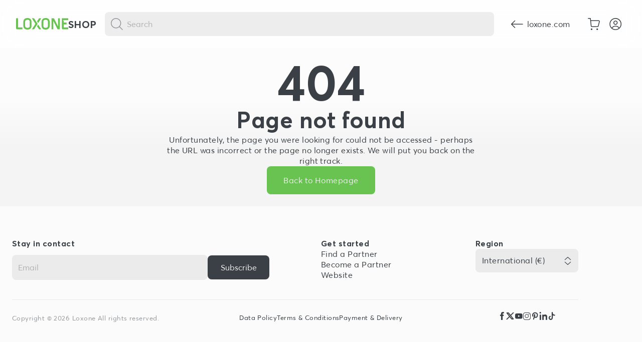

--- FILE ---
content_type: text/html; charset=utf-8
request_url: https://shop.loxone.com/enen/product/100225-valve-actuator-tree
body_size: 23227
content:
<!DOCTYPE html><html lang="en"><head><meta charSet="utf-8"/><meta name="viewport" content="width=device-width, initial-scale=1"/><link rel="stylesheet" href="/_next/static/css/dd596cab7d64b5e7.css" data-precedence="next"/><link rel="stylesheet" href="/_next/static/css/57056156614016b4.css" data-precedence="next"/><link rel="stylesheet" href="/_next/static/css/bef403e4b51110e5.css" data-precedence="next"/><link rel="preload" as="script" fetchPriority="low" href="/_next/static/chunks/webpack-65286675e100c7e8.js"/><script src="/_next/static/chunks/59c6eb5a-8a2f2bc7e74daf20.js" async=""></script><script src="/_next/static/chunks/1dd3208c-7bd80ef8c947f071.js" async=""></script><script src="/_next/static/chunks/9788-42b220ff0eaed655.js" async=""></script><script src="/_next/static/chunks/main-app-39f484a2e3675871.js" async=""></script><script src="/_next/static/chunks/app/global-error-bc8c5b0902abea30.js" async=""></script><script src="/_next/static/chunks/app/%5Blng%5D/(shop)/product/%5Bid%5D/error-723e31d0e14e5227.js" async=""></script><script src="/_next/static/chunks/9714-c469677077312289.js" async=""></script><script src="/_next/static/chunks/5683-64959072c8aee210.js" async=""></script><script src="/_next/static/chunks/8146-fa16c709719ed84b.js" async=""></script><script src="/_next/static/chunks/app/layout-5994e9c2f38ffa7a.js" async=""></script><script src="/_next/static/chunks/8295-ae3a1e40ed285b0e.js" async=""></script><script src="/_next/static/chunks/294-3d8a3a3745ed9d37.js" async=""></script><script src="/_next/static/chunks/5102-d6194333526d29e8.js" async=""></script><script src="/_next/static/chunks/3244-47875e63b710507a.js" async=""></script><script src="/_next/static/chunks/809-cb5a85fb3ec3dc56.js" async=""></script><script src="/_next/static/chunks/8040-673364b824140908.js" async=""></script><script src="/_next/static/chunks/7545-edabdfb1b6d69c1a.js" async=""></script><script src="/_next/static/chunks/2121-df1383fcbdd47e5c.js" async=""></script><script src="/_next/static/chunks/8539-ec61c5cb4274f30e.js" async=""></script><script src="/_next/static/chunks/app/%5Blng%5D/(shop)/layout-d97167d87b2968fc.js" async=""></script><script src="/_next/static/chunks/2963-53823577a8cf49b4.js" async=""></script><script src="/_next/static/chunks/7146-e364329dafc0fcdb.js" async=""></script><script src="/_next/static/chunks/2915-742fe5aa011e32e5.js" async=""></script><script src="/_next/static/chunks/8008-2204bc77d79217e5.js" async=""></script><script src="/_next/static/chunks/1500-6eb23c486abb85c4.js" async=""></script><script src="/_next/static/chunks/app/%5Blng%5D/(shop)/product/%5Bid%5D/page-b4089bd310b8e2ae.js" async=""></script><link rel="preload" href="https://www.googletagmanager.com/gtm.js?id=GTM-N44LLPLR" as="script"/><link rel="icon" sizes="48x48" href="/icons/favicon.ico"/><link rel="apple-touch-icon-precomposed" sizes="57x57" href="/icons/apple-touch-icon-57x57.png"/><link rel="apple-touch-icon-precomposed" sizes="114x114" href="/icons/apple-touch-icon-114x114.png"/><link rel="apple-touch-icon-precomposed" sizes="72x72" href="/icons/apple-touch-icon-72x72.png"/><link rel="apple-touch-icon-precomposed" sizes="144x144" href="/icons/apple-touch-icon-144x144.png"/><link rel="apple-touch-icon-precomposed" sizes="60x60" href="/icons/apple-touch-icon-60x60.png"/><link rel="apple-touch-icon-precomposed" sizes="120x120" href="/icons/apple-touch-icon-120x120.png"/><link rel="apple-touch-icon-precomposed" sizes="76x76" href="/icons/apple-touch-icon-76x76.png"/><link rel="apple-touch-icon-precomposed" sizes="152x152" href="/icons/apple-touch-icon-152x152.png"/><link rel="icon" type="image/png" href="/icons/favicon-196x196.png" sizes="196x196"/><link rel="icon" type="image/png" href="/icons/favicon-96x96.png" sizes="96x96"/><link rel="icon" type="image/png" href="/icons/favicon-32x32.png" sizes="32x32"/><link rel="icon" type="image/png" href="/icons/favicon-16x16.png" sizes="16x16"/><link rel="icon" type="image/png" href="/icons/favicon-128.png" sizes="128x128"/><meta name="msapplication-TileColor" content="#FFFFFF"/><meta name="msapplication-TileImage" content="/icons/mstile-144x144.png"/><meta name="msapplication-square70x70logo" content="/icons/mstile-70x70.png"/><meta name="msapplication-square150x150logo" content="/icons/mstile-150x150.png"/><meta name="msapplication-wide310x150logo" content="/icons/mstile-310x150.png"/><meta name="msapplication-square310x310logo" content="/icons/mstile-310x310.png"/><title>undefined | Loxone Shop</title><link rel="canonical" href="https://shop.loxone.com/enen/product/100225-valve-actuator-tree"/><link rel="alternate" hrefLang="de-DE" href="https://shop.loxone.com/dede/product/100225-valve-actuator-tree"/><link rel="alternate" hrefLang="de-CH" href="https://shop.loxone.com/dech/product/100225-valve-actuator-tree"/><link rel="alternate" hrefLang="de-AT" href="https://shop.loxone.com/deat/product/100225-valve-actuator-tree"/><link rel="alternate" hrefLang="fr-FR" href="https://shop.loxone.com/frfr/product/100225-valve-actuator-tree"/><link rel="alternate" hrefLang="fr-CH" href="https://shop.loxone.com/frch/product/100225-valve-actuator-tree"/><link rel="alternate" hrefLang="it-IT" href="https://shop.loxone.com/itit/product/100225-valve-actuator-tree"/><link rel="alternate" hrefLang="nl-NL" href="https://shop.loxone.com/nlnl/product/100225-valve-actuator-tree"/><link rel="alternate" hrefLang="es-ES" href="https://shop.loxone.com/eses/product/100225-valve-actuator-tree"/><link rel="alternate" hrefLang="en-GB" href="https://shop.loxone.com/enuk/product/100225-valve-actuator-tree"/><link rel="alternate" hrefLang="sk-SK" href="https://shop.loxone.com/sksk/product/100225-valve-actuator-tree"/><link rel="alternate" hrefLang="cs-CZ" href="https://shop.loxone.com/cscz/product/100225-valve-actuator-tree"/><link rel="alternate" hrefLang="pl-PL" href="https://shop.loxone.com/plpl/product/100225-valve-actuator-tree"/><link rel="alternate" hrefLang="en-US" href="https://shop.loxone.com/enus/product/100225-valve-actuator-tree"/><link rel="alternate" hrefLang="x-default" href="https://shop.loxone.com/enen/product/100225-valve-actuator-tree"/><meta property="og:title" content="undefined | Loxone Shop"/><meta name="twitter:card" content="summary"/><meta name="twitter:title" content="undefined | Loxone Shop"/><link rel="icon" href="/icon.ico?01d64f95213656ff" type="image/x-icon" sizes="48x48"/><meta name="robots" content="noindex"/><script src="/_next/static/chunks/polyfills-42372ed130431b0a.js" noModule=""></script></head><body class="ar-theme--light ar-size--xs ar-project--webshop"><div style="display:flex;flex-direction:column;min-height:100vh"><header class="ar-header-wrapper" style="position:sticky;top:0;z-index:100;background-color:var(--ar-color-background-bg-1)"><div class="ar-navigation ar-navigation "><div class="ar-navigation--left ar-flex ar-items-center ar-gap--base"><a class="ar-nav--identity--logo ar-hover-shadow-brand" aria-label="Loxone home" href="/"><svg width="104" height="24" viewBox="0 0 100 23" fill="none" xmlns="http://www.w3.org/2000/svg"><path fill-rule="evenodd" clip-rule="evenodd" d="M91.4149 18.1044V12.2562H96.9392V8.69613H91.4149V5.93341L90.1667 4.01636H92.8082H100V0.456299H87.6289V0.471142V4.01636V18.1044V19.7067L88.9035 21.6644H100V18.1044H91.4149ZM83.4455 21.6508H83.8794V0.471191H80.4177V15.7242L72.6247 0.471191H71.489H68.8387H68.0273V21.6508H71.489V5.65867L79.6594 21.6508H80.4177H83.4455ZM63.5224 18.7948C64.4444 17.1971 64.544 15.5118 64.544 14.8618V7.21299C64.5051 3.63618 62.7241 1.86947 61.2373 1.01732C59.6341 0.0989541 57.9447 0 57.2933 0H56.0908C52.5047 0.0384399 50.7329 1.81467 49.8784 3.29784C48.958 4.89632 48.8584 6.58083 48.8584 7.23126L48.8587 14.8804C48.8973 18.4572 50.6783 20.2236 52.1651 21.0761C53.7683 21.9941 55.4573 22.093 56.1091 22.093H57.2967H57.3062C60.8942 22.0534 62.6672 20.2776 63.5224 18.7948ZM61.1099 14.8617C61.1099 16.2661 60.6111 18.6265 57.2773 18.6676H56.1095C54.6998 18.6676 52.3292 18.171 52.293 14.8617V7.23122C52.293 5.82531 52.7917 3.46069 56.1095 3.42529H57.2937C58.703 3.42529 61.0744 3.92197 61.1099 7.23122V14.8617ZM44.0577 21.6861H48.2971L42.3396 12.5366L40.2197 15.7922L44.0577 21.6861ZM42.3396 9.62064L48.2971 0.471191H44.0577L40.2197 6.36505L42.3396 9.62064ZM41.3893 11.0787L34.482 0.471191H30.2422L37.1495 11.0787L30.2422 21.6862H34.482L41.3893 11.0787ZM28.6586 18.7948C29.5806 17.1971 29.6798 15.5118 29.6798 14.8618V7.21299C29.6416 3.63618 27.8602 1.86947 26.3731 1.01732C24.7703 0.0989541 23.0809 0 22.429 0H21.227C17.6405 0.0384399 15.869 1.81467 15.0146 3.29784C14.0937 4.89632 13.9941 6.58083 13.9941 7.23126V14.8804C14.0331 18.4572 15.8141 20.2236 17.3016 21.0761C18.904 21.9941 20.5931 22.093 21.2453 22.093H22.4329H22.442C26.0308 22.0534 27.8034 20.2776 28.6586 18.7948ZM26.2443 14.8617C26.2443 16.2661 25.7462 18.6265 22.4121 18.6676H21.2443C19.8346 18.6676 17.464 18.171 17.4277 14.8617V7.23122C17.4277 5.82531 17.9261 3.46069 21.2443 3.42529H22.4281C23.8382 3.42529 26.2092 3.92197 26.2443 7.23122V14.8617ZM1.25362 21.6644H12.3717V18.1044H3.78565V0.471133H0V18.1044V19.7398L1.25362 21.6644Z" fill="#69C350"></path></svg></a><a class="ar-navigation--portalname" href="/">Shop</a></div><div class="ar-navigation--center ar-flex ar-items-center ar-gap--base ar-justify-center"><div class="ar-search-wrapper"><button aria-label="Cancel" tabindex="0" class="ar-btn-simple ar-btn-simple-style--default   ar-search-wrapper--search-btn"><i class="ar-icon--size-x24 icon-magnifying-glass "></i></button></div></div><div class="ar-navigation--right ar-flex ar-items-center ar-gap--base"><a class="ar-btn ar-btn-size--medium ar-btn-style--ghost     " href="https://www.loxone.com" target="_self" aria-disabled="false" tabindex="0"><i class="ar-icon--size-x24 icon-arrow-left-1 "></i><span>loxone.com</span></a><a aria-label="Go to shopping basket" class="ar-btn-simple ar-btn-simple-style--default   " target="_self" href="/cart"><i class="ar-icon--size-x24 icon-shopping-cart "></i></a><button aria-label="Login" class="ar-btn-simple ar-btn-simple-style--default   "><i class="ar-icon--size-x24 icon-user-circle-single "></i></button></div></div><div><div class="ar-popup-account ar-popup-account--hidden"><a class="ar-btn ar-btn-size--medium ar-btn-style--outline    ar-btn--full " href="https://portal.loxone.com/registration" target="_self" aria-disabled="false" tabindex="0"><span>Create Account</span></a><button aria-label="{ariaLabel}" aria-describedby="{ariaDescribedBy}" aria-busy="false" class="ar-btn ar-btn-size--medium ar-btn-style--accentBrand    ar-btn--full " aria-disabled="false"><i class="ar-icon--size-x24 icon-login-1 "></i><span>Login</span></button></div></div></header><!--$--><div class="ar-sub-nav--wrapper ar-flex ar-justify-center"><div class="ar-sub-nav "><div class="ar-sub-nav--items"><!--$--><a class="ar-sub-nav-item" href="/categories/miniserver?tags=All"><i class="ar-ws-icon--size-x48 icon-ws-miniserver "></i><p class="ar-sub-nav-item--title">Miniserver</p></a><a class="ar-sub-nav-item" href="/categories/extensions-interfaces?tags=All"><i class="ar-ws-icon--size-x48 icon-ws-extensions-v2 "></i><p class="ar-sub-nav-item--title">Extensions &amp; Interfaces</p></a><a class="ar-sub-nav-item" href="/categories/lighting?tags=All"><i class="ar-ws-icon--size-x48 icon-ws-lighting-v2 "></i><p class="ar-sub-nav-item--title">Lighting</p></a><a class="ar-sub-nav-item" href="/categories/energy?tags=All"><i class="ar-ws-icon--size-x48 icon-ws-wallbox "></i><p class="ar-sub-nav-item--title">Energy</p></a><a class="ar-sub-nav-item" href="/categories/controls?tags=All"><i class="ar-ws-icon--size-x48 icon-ws-touch-pure-v2 "></i><p class="ar-sub-nav-item--title">Controls</p></a><a class="ar-sub-nav-item" href="/categories/climate-shading?tags=All"><i class="ar-ws-icon--size-x48 icon-ws-climate-shading "></i><p class="ar-sub-nav-item--title">Climate &amp; Shading</p></a><a class="ar-sub-nav-item" href="/categories/access-security?tags=All"><i class="ar-ws-icon--size-x48 icon-ws-access-security "></i><p class="ar-sub-nav-item--title">Access &amp; Security</p></a><a class="ar-sub-nav-item" href="/categories/audio?tags=All"><i class="ar-ws-icon--size-x48 icon-ws-audio-standing "></i><p class="ar-sub-nav-item--title">Audio</p></a><a class="ar-sub-nav-item" href="/categories/accessories?tags=All"><i class="ar-ws-icon--size-x48 icon-ws-cable "></i><p class="ar-sub-nav-item--title">Accessories</p></a><a class="ar-sub-nav-item" href="/categories/marketing?tags=All"><i class="ar-ws-icon--size-x48 icon-ws-marketing "></i><p class="ar-sub-nav-item--title">Marketing</p></a><!--/$--></div></div></div><!--/$--><main style="flex:1"><section class="ar-spacing--bottom-xl"></section><!--$!--><template data-dgst="NEXT_NOT_FOUND"></template><main><section class="ar-spacing--bottom-l ar-spacing--top-xxl"><div class="ar-flex ar-flex-row ar-justify-center ar-gap--l ar-flex-col:lg ar-items-center:lg"><div class="ar-flex ar-flex-col ar-gallery"><div class="ar-flex ar-flexrow ar-justify-center ar-items-center ar-gallery--main"><div class="ar-skeleton ar-gallery--main-image" style="background-color:rgba(0,0,0,0.06);border-radius:4px;width:600px;height:400px"></div><div class="ar-gallery--badges"><div class="ar-flex ar-gap--base ar-flex-wrap"><div class="ar-skeleton " style="background-color:rgba(0,0,0,0.06);border-radius:4px;width:80px;height:24px"></div><div class="ar-skeleton " style="background-color:rgba(0,0,0,0.06);border-radius:4px;width:80px;height:24px"></div></div></div></div><div class="ar-galery--slider"><div class="ar-flex ar-flex-row ar-items-center ar-gap--base ar-gallery--thumbnails"><button class="ar-gallery--thumbnail ar-gallery--thumbnail--active" type="button"><div class="ar-product-media"><div class="ar-skeleton " style="background-color:rgba(0,0,0,0.06);border-radius:4px;width:120px;height:80px"></div></div></button><button class="ar-gallery--thumbnail" type="button"><div class="ar-product-media"><div class="ar-skeleton " style="background-color:rgba(0,0,0,0.06);border-radius:4px;width:120px;height:80px"></div></div></button><button class="ar-gallery--thumbnail" type="button"><div class="ar-product-media"><div class="ar-skeleton " style="background-color:rgba(0,0,0,0.06);border-radius:4px;width:120px;height:80px"></div></div></button><button class="ar-gallery--thumbnail" type="button"><div class="ar-product-media"><div class="ar-skeleton " style="background-color:rgba(0,0,0,0.06);border-radius:4px;width:120px;height:80px"></div></div></button><button class="ar-gallery--thumbnail" type="button"><div class="ar-product-media"><div class="ar-skeleton " style="background-color:rgba(0,0,0,0.06);border-radius:4px;width:120px;height:80px"></div></div></button><button class="ar-gallery--thumbnail" type="button"><div class="ar-product-media"><div class="ar-skeleton " style="background-color:rgba(0,0,0,0.06);border-radius:4px;width:120px;height:80px"></div></div></button><button class="ar-gallery--thumbnail" type="button"><div class="ar-product-media"><div class="ar-skeleton " style="background-color:rgba(0,0,0,0.06);border-radius:4px;width:120px;height:80px"></div></div></button><button class="ar-gallery--thumbnail" type="button"><div class="ar-product-media"><div class="ar-skeleton " style="background-color:rgba(0,0,0,0.06);border-radius:4px;width:120px;height:80px"></div></div></button></div></div></div><div class="ar-flex ar-flex-col ar-gap--m ar-justify-space-between ar-article-description"><div class="ar-article--description--content"><div><div class="ar-skeleton ar-text--size-ms4" style="background-color:rgba(0,0,0,0.06);border-radius:4px;width:260px;height:32px"></div><div class="ar-skeleton ar-article--description--sku" style="background-color:rgba(0,0,0,0.06);border-radius:4px;width:160px;height:20px;margin-top:8px"></div><div class="ar-spacing--top-s"><div class="ar-skeleton " style="background-color:rgba(0,0,0,0.06);border-radius:4px;width:120px;height:28px"></div><div class="ar-skeleton " style="background-color:rgba(0,0,0,0.06);border-radius:4px;width:100px;height:18px;margin-top:8px"></div><div class="ar-skeleton " style="background-color:rgba(0,0,0,0.06);border-radius:4px;width:220px;height:16px;margin-top:8px"></div><div class="ar-skeleton " style="background-color:rgba(0,0,0,0.06);border-radius:4px;width:280px;height:16px;margin-top:4px"></div></div><div class="ar-article-description--divider" style="margin-top:16px;margin-bottom:16px"><div class="ar-skeleton " style="background-color:rgba(0,0,0,0.06);border-radius:4px;width:100%;height:1px"></div></div></div><div class="ar-flex ar-flex-col ar-gap--s ar-spacing--bottom-s"><div class="ar-skeleton " style="background-color:rgba(0,0,0,0.06);border-radius:4px;width:100%;height:14px;margin-top:4px"></div><div class="ar-skeleton " style="background-color:rgba(0,0,0,0.06);border-radius:4px;width:100%;height:14px;margin-top:4px"></div><div class="ar-skeleton " style="background-color:rgba(0,0,0,0.06);border-radius:4px;width:100%;height:14px;margin-top:4px"></div><div class="ar-skeleton " style="background-color:rgba(0,0,0,0.06);border-radius:4px;width:100%;height:14px;margin-top:4px"></div><div class="ar-skeleton " style="background-color:rgba(0,0,0,0.06);border-radius:4px;width:60%;height:14px;margin-top:4px"></div></div><div class="ar-flex ar-flex-col ar-gap--s ar-spacing--bottom-s"><div class="ar-skeleton " style="background-color:rgba(0,0,0,0.06);border-radius:4px;width:180px;height:18px"></div><div class="ar-top--specs"><div class="ar-top--specs--entry" style="margin-top:8px"><div class="ar-skeleton " style="background-color:rgba(0,0,0,0.06);border-radius:4px;width:140px;height:14px"></div><div class="ar-skeleton " style="background-color:rgba(0,0,0,0.06);border-radius:4px;width:220px;height:14px;margin-top:4px"></div></div><div class="ar-top--specs--entry" style="margin-top:8px"><div class="ar-skeleton " style="background-color:rgba(0,0,0,0.06);border-radius:4px;width:140px;height:14px"></div><div class="ar-skeleton " style="background-color:rgba(0,0,0,0.06);border-radius:4px;width:220px;height:14px;margin-top:4px"></div></div></div></div></div><div class="ar-flex ar-gap--base ar-flex-wrap"><div class="ar-skeleton " style="background-color:rgba(0,0,0,0.06);border-radius:4px;width:120px;height:48px"></div></div><div><div class="ar-flex ar-flex-row ar-justify-end ar-gap--xs ar-spacing--bottom-m"><div class="ar-skeleton " style="background-color:rgba(0,0,0,0.06);border-radius:4px;width:150px;height:44px"></div><div class="ar-skeleton " style="background-color:rgba(0,0,0,0.06);border-radius:4px;width:44px;height:44px"></div></div><div class="ar-flex ar-flex-row ar-justify-end ar-flex-wrap"><div class="ar-skeleton " style="background-color:rgba(0,0,0,0.06);border-radius:4px;width:200px;height:18px"></div></div></div></div></div></section><section class="ar-spacing--bottom-m"><div class="ar-segmented-control--wrapper ar-flex ar-items-center ar-justify-center ar-spacing--bottom-xl ar-spacing--top-xxl"><div class="ar-segmented-control ar-segmented-control-dark ar-segmented-control-dark--large ar-segmented-control--scrollable--start"><div class="ar-segmented-control--segments ar-flex ar-flex-row ar-items-center"><div class="ar-segmented-control--btn ar-flex ar-items-center ar-justify-center"><div class="ar-skeleton " style="background-color:rgba(0,0,0,0.06);border-radius:4px;width:100px;height:32px;margin-left:0"></div><span class="ar-segmented-control--divider"></span></div><div class="ar-segmented-control--btn ar-flex ar-items-center ar-justify-center"><div class="ar-skeleton " style="background-color:rgba(0,0,0,0.06);border-radius:4px;width:100px;height:32px;margin-left:8px"></div><span class="ar-segmented-control--divider"></span></div><div class="ar-segmented-control--btn ar-flex ar-items-center ar-justify-center"><div class="ar-skeleton " style="background-color:rgba(0,0,0,0.06);border-radius:4px;width:100px;height:32px;margin-left:8px"></div><span class="ar-segmented-control--divider"></span></div><div class="ar-segmented-control--btn ar-flex ar-items-center ar-justify-center"><div class="ar-skeleton " style="background-color:rgba(0,0,0,0.06);border-radius:4px;width:100px;height:32px;margin-left:8px"></div></div></div></div></div><div class="ar-product-cards ar-spacing--bottom-xxl"><div class="ar-feature-card ar-feature-card--media ar-flex ar-flex-col ar-feature-card--1"><div class="ar-skeleton " style="background-color:rgba(0,0,0,0.06);border-radius:4px;width:100%;max-width:960px;height:540px"></div><div class="ar-feature-card--media--text"><div class="ar-skeleton " style="background-color:rgba(0,0,0,0.06);border-radius:4px;width:60%;height:24px;margin-top:16px"></div><div class="ar-skeleton " style="background-color:rgba(0,0,0,0.06);border-radius:4px;width:90%;height:16px;margin-top:8px"></div><div class="ar-skeleton " style="background-color:rgba(0,0,0,0.06);border-radius:4px;width:80%;height:16px;margin-top:4px"></div></div></div><div class="ar-product-cards--area-bottom" style="margin-top:32px"><div class="ar-flex ar-flex-row ar-gap--m" style="margin-bottom:8px"><div class="ar-skeleton " style="background-color:rgba(0,0,0,0.06);border-radius:4px;flex:1;height:16px"></div><div class="ar-skeleton " style="background-color:rgba(0,0,0,0.06);border-radius:4px;flex:1;height:16px"></div><div class="ar-skeleton " style="background-color:rgba(0,0,0,0.06);border-radius:4px;flex:1;height:16px"></div><div class="ar-skeleton " style="background-color:rgba(0,0,0,0.06);border-radius:4px;flex:1;height:16px"></div></div><div class="ar-flex ar-flex-row ar-gap--m" style="margin-bottom:8px"><div class="ar-skeleton " style="background-color:rgba(0,0,0,0.06);border-radius:4px;flex:1;height:16px"></div><div class="ar-skeleton " style="background-color:rgba(0,0,0,0.06);border-radius:4px;flex:1;height:16px"></div><div class="ar-skeleton " style="background-color:rgba(0,0,0,0.06);border-radius:4px;flex:1;height:16px"></div><div class="ar-skeleton " style="background-color:rgba(0,0,0,0.06);border-radius:4px;flex:1;height:16px"></div></div><div class="ar-flex ar-flex-row ar-gap--m" style="margin-bottom:8px"><div class="ar-skeleton " style="background-color:rgba(0,0,0,0.06);border-radius:4px;flex:1;height:16px"></div><div class="ar-skeleton " style="background-color:rgba(0,0,0,0.06);border-radius:4px;flex:1;height:16px"></div><div class="ar-skeleton " style="background-color:rgba(0,0,0,0.06);border-radius:4px;flex:1;height:16px"></div><div class="ar-skeleton " style="background-color:rgba(0,0,0,0.06);border-radius:4px;flex:1;height:16px"></div></div><div class="ar-flex ar-flex-row ar-gap--m" style="margin-bottom:8px"><div class="ar-skeleton " style="background-color:rgba(0,0,0,0.06);border-radius:4px;flex:1;height:16px"></div><div class="ar-skeleton " style="background-color:rgba(0,0,0,0.06);border-radius:4px;flex:1;height:16px"></div><div class="ar-skeleton " style="background-color:rgba(0,0,0,0.06);border-radius:4px;flex:1;height:16px"></div><div class="ar-skeleton " style="background-color:rgba(0,0,0,0.06);border-radius:4px;flex:1;height:16px"></div></div><div class="ar-flex ar-flex-row ar-gap--m" style="margin-bottom:8px"><div class="ar-skeleton " style="background-color:rgba(0,0,0,0.06);border-radius:4px;flex:1;height:16px"></div><div class="ar-skeleton " style="background-color:rgba(0,0,0,0.06);border-radius:4px;flex:1;height:16px"></div><div class="ar-skeleton " style="background-color:rgba(0,0,0,0.06);border-radius:4px;flex:1;height:16px"></div><div class="ar-skeleton " style="background-color:rgba(0,0,0,0.06);border-radius:4px;flex:1;height:16px"></div></div><div class="ar-flex ar-flex-row ar-gap--m" style="margin-bottom:8px"><div class="ar-skeleton " style="background-color:rgba(0,0,0,0.06);border-radius:4px;flex:1;height:16px"></div><div class="ar-skeleton " style="background-color:rgba(0,0,0,0.06);border-radius:4px;flex:1;height:16px"></div><div class="ar-skeleton " style="background-color:rgba(0,0,0,0.06);border-radius:4px;flex:1;height:16px"></div><div class="ar-skeleton " style="background-color:rgba(0,0,0,0.06);border-radius:4px;flex:1;height:16px"></div></div></div></div><div class="ar-padding--top-xxxl"><div class="ar-skeleton ar-product-cards ar-spacing--bottom-l" style="background-color:rgba(0,0,0,0.06);border-radius:4px;width:200px;height:24px"></div><div class="ar-swiper-container ar-spacing--bottom-l" style="max-width:1072px"><div class="ar-flex ar-flex-row ar-gap--m"><div class="ar-article-card" style="width:316px"><div class="ar-skeleton " style="background-color:rgba(0,0,0,0.06);border-radius:4px;width:100%;height:200px"></div><div class="ar-flex ar-flex-col ar-gap--m ar-article-card__content" style="padding:16px"><div class="ar-skeleton " style="background-color:rgba(0,0,0,0.06);border-radius:4px;width:80%;height:18px"></div><div class="ar-skeleton " style="background-color:rgba(0,0,0,0.06);border-radius:4px;width:60%;height:14px;margin-top:4px"></div></div><div class="ar-spacing--right-m ar-spacing--bottom-m ar-spacing--left-m"><div class="ar-skeleton " style="background-color:rgba(0,0,0,0.06);border-radius:4px;width:80px;height:18px"></div><div class="ar-skeleton " style="background-color:rgba(0,0,0,0.06);border-radius:4px;width:60px;height:14px;margin-top:4px"></div></div><div class="ar-flex ar-flex-row ar-gap--xs ar-spacing--left-m ar-spacing--bottom-m ar-spacing--right-m ar-flex-wrap"><div class="ar-skeleton " style="background-color:rgba(0,0,0,0.06);border-radius:4px;width:140px;height:40px"></div><div class="ar-skeleton " style="background-color:rgba(0,0,0,0.06);border-radius:4px;width:40px;height:40px"></div></div><div class="ar-spacing--bottom-m ar-spacing--left-m ar-spacing--right-m"><div class="ar-skeleton " style="background-color:rgba(0,0,0,0.06);border-radius:4px;width:90%;height:16px"></div></div></div><div class="ar-article-card" style="width:316px"><div class="ar-skeleton " style="background-color:rgba(0,0,0,0.06);border-radius:4px;width:100%;height:200px"></div><div class="ar-flex ar-flex-col ar-gap--m ar-article-card__content" style="padding:16px"><div class="ar-skeleton " style="background-color:rgba(0,0,0,0.06);border-radius:4px;width:80%;height:18px"></div><div class="ar-skeleton " style="background-color:rgba(0,0,0,0.06);border-radius:4px;width:60%;height:14px;margin-top:4px"></div></div><div class="ar-spacing--right-m ar-spacing--bottom-m ar-spacing--left-m"><div class="ar-skeleton " style="background-color:rgba(0,0,0,0.06);border-radius:4px;width:80px;height:18px"></div><div class="ar-skeleton " style="background-color:rgba(0,0,0,0.06);border-radius:4px;width:60px;height:14px;margin-top:4px"></div></div><div class="ar-flex ar-flex-row ar-gap--xs ar-spacing--left-m ar-spacing--bottom-m ar-spacing--right-m ar-flex-wrap"><div class="ar-skeleton " style="background-color:rgba(0,0,0,0.06);border-radius:4px;width:140px;height:40px"></div><div class="ar-skeleton " style="background-color:rgba(0,0,0,0.06);border-radius:4px;width:40px;height:40px"></div></div><div class="ar-spacing--bottom-m ar-spacing--left-m ar-spacing--right-m"><div class="ar-skeleton " style="background-color:rgba(0,0,0,0.06);border-radius:4px;width:90%;height:16px"></div></div></div><div class="ar-article-card" style="width:316px"><div class="ar-skeleton " style="background-color:rgba(0,0,0,0.06);border-radius:4px;width:100%;height:200px"></div><div class="ar-flex ar-flex-col ar-gap--m ar-article-card__content" style="padding:16px"><div class="ar-skeleton " style="background-color:rgba(0,0,0,0.06);border-radius:4px;width:80%;height:18px"></div><div class="ar-skeleton " style="background-color:rgba(0,0,0,0.06);border-radius:4px;width:60%;height:14px;margin-top:4px"></div></div><div class="ar-spacing--right-m ar-spacing--bottom-m ar-spacing--left-m"><div class="ar-skeleton " style="background-color:rgba(0,0,0,0.06);border-radius:4px;width:80px;height:18px"></div><div class="ar-skeleton " style="background-color:rgba(0,0,0,0.06);border-radius:4px;width:60px;height:14px;margin-top:4px"></div></div><div class="ar-flex ar-flex-row ar-gap--xs ar-spacing--left-m ar-spacing--bottom-m ar-spacing--right-m ar-flex-wrap"><div class="ar-skeleton " style="background-color:rgba(0,0,0,0.06);border-radius:4px;width:140px;height:40px"></div><div class="ar-skeleton " style="background-color:rgba(0,0,0,0.06);border-radius:4px;width:40px;height:40px"></div></div><div class="ar-spacing--bottom-m ar-spacing--left-m ar-spacing--right-m"><div class="ar-skeleton " style="background-color:rgba(0,0,0,0.06);border-radius:4px;width:90%;height:16px"></div></div></div><div class="ar-article-card" style="width:316px"><div class="ar-skeleton " style="background-color:rgba(0,0,0,0.06);border-radius:4px;width:100%;height:200px"></div><div class="ar-flex ar-flex-col ar-gap--m ar-article-card__content" style="padding:16px"><div class="ar-skeleton " style="background-color:rgba(0,0,0,0.06);border-radius:4px;width:80%;height:18px"></div><div class="ar-skeleton " style="background-color:rgba(0,0,0,0.06);border-radius:4px;width:60%;height:14px;margin-top:4px"></div></div><div class="ar-spacing--right-m ar-spacing--bottom-m ar-spacing--left-m"><div class="ar-skeleton " style="background-color:rgba(0,0,0,0.06);border-radius:4px;width:80px;height:18px"></div><div class="ar-skeleton " style="background-color:rgba(0,0,0,0.06);border-radius:4px;width:60px;height:14px;margin-top:4px"></div></div><div class="ar-flex ar-flex-row ar-gap--xs ar-spacing--left-m ar-spacing--bottom-m ar-spacing--right-m ar-flex-wrap"><div class="ar-skeleton " style="background-color:rgba(0,0,0,0.06);border-radius:4px;width:140px;height:40px"></div><div class="ar-skeleton " style="background-color:rgba(0,0,0,0.06);border-radius:4px;width:40px;height:40px"></div></div><div class="ar-spacing--bottom-m ar-spacing--left-m ar-spacing--right-m"><div class="ar-skeleton " style="background-color:rgba(0,0,0,0.06);border-radius:4px;width:90%;height:16px"></div></div></div></div></div></div></section></main><!--/$--></main><div class="ar-flex ar-flex-row ar-justify-space-between ar-items-center ar-sticky-bar ar-sticky-bar--message ar-sticky-bar--hidden"><div class="ar-flex ar-gap--s"><p>An unexpected error has occurred. Please try again later. (9503)</p><b class="ar-text--style-bold"></b></div></div><div class="ar-flex ar-flex-row ar-justify-space-between ar-items-center ar-sticky-bar ar-sticky-bar--message ar-sticky-bar--hidden"><div class="ar-flex ar-gap--s"><p>Product added to shopping basket: </p><b class="ar-text--style-bold">0x </b></div><a class="ar-btn ar-btn-size--large ar-btn-style--accentBrand     " href="/cart" target="_self" aria-disabled="false" tabindex="0"><span>Go to shopping basket</span></a></div><!--$--><footer class="ar-footer"><div class="ar-footer--menu"><div class="ar-footer--newsletter ar-footer--top"><p class="ar-text--style-bold">Stay in contact</p><div class="ar-flex ar-items-center ar-gap--base"><input type="email" placeholder="Email" value=""/><button aria-label="{ariaLabel}" aria-describedby="{ariaDescribedBy}" aria-busy="false" class="ar-btn ar-btn-size--medium ar-btn-style--accent     " aria-disabled="false"><span>Subscribe</span></button></div></div><div class="ar-footer--getstarted ar-footer--top"><p class="ar-text--style-bold">Get started</p><div><a target="_blank" rel="noreferrer" class="ar-link" href="https://www.loxone.com/int/shop-loxone/find-a-partner/">Find a Partner</a></div><div><a target="_blank" rel="noreferrer" class="ar-link" href="https://www.loxone.com/int/get-started/become-a-partner/">Become a Partner</a></div><div><a target="_blank" rel="noreferrer" class="ar-link" href="https://www.loxone.com/">Website</a></div></div><div class="ar-footer--lngswitcher"><div class="ar-language-switcher"><p class="ar-text--style-bold">Region</p><div class="ar-select--container ar-language-switcher--select" tabindex="0"><div class="ar-flex ar-flex-col" style="width:100%"><label for="lang" class="ar-select--label"></label><div class="ar-select ar-flex ar-flex-row ar-items-center ar-justify-space-between ar-gap--s"><i class="ar-icon--size-x16 icon-vertical-scroll "></i></div></div></div></div></div><div class="ar-footer--stroke"></div><p class="ar-footer--copyright ar-text--size-ms-1">Copyright © <!-- -->2026<!-- --> Loxone <!-- -->All rights reserved.</p><div class="ar-footer--legals ar-footer--bottom ar-text--size-ms-1"><a target="_blank" rel="noreferrer" class="ar-link" href="https://www.loxone.com/int/contact/data-protection-statement/">Data Policy</a><a target="_blank" rel="noreferrer" class="ar-link" href="https://www.loxone.com/int/terms-and-conditions/">Terms &amp; Conditions</a><a target="_blank" rel="noreferrer" class="ar-link" href="https://www.loxone.com/int/shop-loxone/payment/">Payment &amp; Delivery</a></div><div class="ar-footer--socials"><a target="_blank" rel="noreferrer" href="https://www.facebook.com/LOXONE.Home/" aria-label="icon-facebook-logo-solid"><i class="ar-icon--size-x16 icon-facebook-logo-solid "></i></a><a target="_blank" rel="noreferrer" href="https://x.com/Loxone" aria-label="icon-x-logo-solid"><i class="ar-icon--size-x16 icon-x-logo-solid "></i></a><a target="_blank" rel="noreferrer" href="https://www.youtube.com/@LoxoneINT" aria-label="icon-youtube-clip-logo-solid"><i class="ar-icon--size-x16 icon-youtube-clip-logo-solid "></i></a><a target="_blank" rel="noreferrer" href="https://www.instagram.com/loxone/" aria-label="icon-instagram-logo-2-solid"><i class="ar-icon--size-x16 icon-instagram-logo-2-solid "></i></a><a target="_blank" rel="noreferrer" href="https://kr.pinterest.com/loxoneelectronics/" aria-label="icon-pinteres-logo-solid"><i class="ar-icon--size-x16 icon-pinteres-logo-solid "></i></a><a target="_blank" rel="noreferrer" href="https://www.linkedin.com/company/loxone-electronics/" aria-label="icon-linkedin-logo-solid"><i class="ar-icon--size-x16 icon-linkedin-logo-solid "></i></a><a target="_blank" rel="noreferrer" href="https://www.tiktok.com/@loxone.electronics" aria-label="icon-tiktok-logo-solid"><i class="ar-icon--size-x16 icon-tiktok-logo-solid "></i></a></div></div></footer><!--/$--></div><script src="/_next/static/chunks/webpack-65286675e100c7e8.js" async=""></script><script>(self.__next_f=self.__next_f||[]).push([0]);self.__next_f.push([2,null])</script><script>self.__next_f.push([1,"1:HL[\"/_next/static/css/dd596cab7d64b5e7.css\",\"style\"]\n2:HL[\"/_next/static/css/57056156614016b4.css\",\"style\"]\n3:HL[\"/_next/static/css/bef403e4b51110e5.css\",\"style\"]\n"])</script><script>self.__next_f.push([1,"4:I[11815,[],\"\"]\n8:I[55092,[],\"\"]\na:I[82023,[],\"\"]\ne:I[74566,[\"6470\",\"static/chunks/app/global-error-bc8c5b0902abea30.js\"],\"default\"]\n9:[\"lng\",\"enen\",\"d\"]\nf:[]\n"])</script><script>self.__next_f.push([1,"0:[\"$\",\"$L4\",null,{\"buildId\":\"98gm34lgOFgs3WYz9Z6fQ\",\"assetPrefix\":\"\",\"urlParts\":[\"\",\"enen\",\"product\",\"100225-valve-actuator-tree\"],\"initialTree\":[\"\",{\"children\":[[\"lng\",\"enen\",\"d\"],{\"children\":[\"(shop)\",{\"children\":[\"product\",{\"children\":[[\"id\",\"100225-valve-actuator-tree\",\"d\"],{\"children\":[\"__PAGE__\",{}]}]}]}]}]},\"$undefined\",\"$undefined\",true],\"initialSeedData\":[\"\",{\"children\":[[\"lng\",\"enen\",\"d\"],{\"children\":[\"(shop)\",{\"children\":[\"product\",{\"children\":[[\"id\",\"100225-valve-actuator-tree\",\"d\"],{\"children\":[\"__PAGE__\",{},[[\"$L5\",\"$L6\",[[\"$\",\"link\",\"0\",{\"rel\":\"stylesheet\",\"href\":\"/_next/static/css/bef403e4b51110e5.css\",\"precedence\":\"next\",\"crossOrigin\":\"$undefined\"}]]],null],null]},[[null,\"$L7\"],null],[[\"$\",\"main\",null,{\"children\":[[\"$\",\"section\",null,{\"className\":\"ar-spacing--bottom-l ar-spacing--top-xxl\",\"children\":[\"$\",\"div\",null,{\"className\":\"ar-flex ar-flex-row ar-justify-center ar-gap--l ar-flex-col:lg ar-items-center:lg\",\"children\":[[\"$\",\"div\",null,{\"className\":\"ar-flex ar-flex-col ar-gallery\",\"children\":[[\"$\",\"div\",null,{\"className\":\"ar-flex ar-flexrow ar-justify-center ar-items-center ar-gallery--main\",\"children\":[[\"$\",\"div\",null,{\"className\":\"ar-skeleton ar-gallery--main-image\",\"style\":{\"backgroundColor\":\"rgba(0,0,0,0.06)\",\"borderRadius\":4,\"width\":600,\"height\":400}}],[\"$\",\"div\",null,{\"className\":\"ar-gallery--badges\",\"children\":[\"$\",\"div\",null,{\"className\":\"ar-flex ar-gap--base ar-flex-wrap\",\"children\":[[\"$\",\"div\",null,{\"className\":\"ar-skeleton \",\"style\":{\"backgroundColor\":\"rgba(0,0,0,0.06)\",\"borderRadius\":4,\"width\":80,\"height\":24}}],[\"$\",\"div\",null,{\"className\":\"ar-skeleton \",\"style\":{\"backgroundColor\":\"rgba(0,0,0,0.06)\",\"borderRadius\":4,\"width\":80,\"height\":24}}]]}]}]]}],[\"$\",\"div\",null,{\"className\":\"ar-galery--slider\",\"children\":[\"$\",\"div\",null,{\"className\":\"ar-flex ar-flex-row ar-items-center ar-gap--base ar-gallery--thumbnails\",\"children\":[[\"$\",\"button\",\"0\",{\"className\":\"ar-gallery--thumbnail ar-gallery--thumbnail--active\",\"type\":\"button\",\"children\":[\"$\",\"div\",null,{\"className\":\"ar-product-media\",\"children\":[\"$\",\"div\",null,{\"className\":\"ar-skeleton \",\"style\":{\"backgroundColor\":\"rgba(0,0,0,0.06)\",\"borderRadius\":4,\"width\":120,\"height\":80}}]}]}],[\"$\",\"button\",\"1\",{\"className\":\"ar-gallery--thumbnail\",\"type\":\"button\",\"children\":[\"$\",\"div\",null,{\"className\":\"ar-product-media\",\"children\":[\"$\",\"div\",null,{\"className\":\"ar-skeleton \",\"style\":{\"backgroundColor\":\"rgba(0,0,0,0.06)\",\"borderRadius\":4,\"width\":120,\"height\":80}}]}]}],[\"$\",\"button\",\"2\",{\"className\":\"ar-gallery--thumbnail\",\"type\":\"button\",\"children\":[\"$\",\"div\",null,{\"className\":\"ar-product-media\",\"children\":[\"$\",\"div\",null,{\"className\":\"ar-skeleton \",\"style\":{\"backgroundColor\":\"rgba(0,0,0,0.06)\",\"borderRadius\":4,\"width\":120,\"height\":80}}]}]}],[\"$\",\"button\",\"3\",{\"className\":\"ar-gallery--thumbnail\",\"type\":\"button\",\"children\":[\"$\",\"div\",null,{\"className\":\"ar-product-media\",\"children\":[\"$\",\"div\",null,{\"className\":\"ar-skeleton \",\"style\":{\"backgroundColor\":\"rgba(0,0,0,0.06)\",\"borderRadius\":4,\"width\":120,\"height\":80}}]}]}],[\"$\",\"button\",\"4\",{\"className\":\"ar-gallery--thumbnail\",\"type\":\"button\",\"children\":[\"$\",\"div\",null,{\"className\":\"ar-product-media\",\"children\":[\"$\",\"div\",null,{\"className\":\"ar-skeleton \",\"style\":{\"backgroundColor\":\"rgba(0,0,0,0.06)\",\"borderRadius\":4,\"width\":120,\"height\":80}}]}]}],[\"$\",\"button\",\"5\",{\"className\":\"ar-gallery--thumbnail\",\"type\":\"button\",\"children\":[\"$\",\"div\",null,{\"className\":\"ar-product-media\",\"children\":[\"$\",\"div\",null,{\"className\":\"ar-skeleton \",\"style\":{\"backgroundColor\":\"rgba(0,0,0,0.06)\",\"borderRadius\":4,\"width\":120,\"height\":80}}]}]}],[\"$\",\"button\",\"6\",{\"className\":\"ar-gallery--thumbnail\",\"type\":\"button\",\"children\":[\"$\",\"div\",null,{\"className\":\"ar-product-media\",\"children\":[\"$\",\"div\",null,{\"className\":\"ar-skeleton \",\"style\":{\"backgroundColor\":\"rgba(0,0,0,0.06)\",\"borderRadius\":4,\"width\":120,\"height\":80}}]}]}],[\"$\",\"button\",\"7\",{\"className\":\"ar-gallery--thumbnail\",\"type\":\"button\",\"children\":[\"$\",\"div\",null,{\"className\":\"ar-product-media\",\"children\":[\"$\",\"div\",null,{\"className\":\"ar-skeleton \",\"style\":{\"backgroundColor\":\"rgba(0,0,0,0.06)\",\"borderRadius\":4,\"width\":120,\"height\":80}}]}]}]]}]}]]}],[\"$\",\"div\",null,{\"className\":\"ar-flex ar-flex-col ar-gap--m ar-justify-space-between ar-article-description\",\"children\":[[\"$\",\"div\",null,{\"className\":\"ar-article--description--content\",\"children\":[[\"$\",\"div\",null,{\"children\":[[\"$\",\"div\",null,{\"className\":\"ar-skeleton ar-text--size-ms4\",\"style\":{\"backgroundColor\":\"rgba(0,0,0,0.06)\",\"borderRadius\":4,\"width\":260,\"height\":32}}],[\"$\",\"div\",null,{\"className\":\"ar-skeleton ar-article--description--sku\",\"style\":{\"backgroundColor\":\"rgba(0,0,0,0.06)\",\"borderRadius\":4,\"width\":160,\"height\":20,\"marginTop\":8}}],[\"$\",\"div\",null,{\"className\":\"ar-spacing--top-s\",\"children\":[[\"$\",\"div\",null,{\"className\":\"ar-skeleton \",\"style\":{\"backgroundColor\":\"rgba(0,0,0,0.06)\",\"borderRadius\":4,\"width\":120,\"height\":28}}],[\"$\",\"div\",null,{\"className\":\"ar-skeleton \",\"style\":{\"backgroundColor\":\"rgba(0,0,0,0.06)\",\"borderRadius\":4,\"width\":100,\"height\":18,\"marginTop\":8}}],[\"$\",\"div\",null,{\"className\":\"ar-skeleton \",\"style\":{\"backgroundColor\":\"rgba(0,0,0,0.06)\",\"borderRadius\":4,\"width\":220,\"height\":16,\"marginTop\":8}}],[\"$\",\"div\",null,{\"className\":\"ar-skeleton \",\"style\":{\"backgroundColor\":\"rgba(0,0,0,0.06)\",\"borderRadius\":4,\"width\":280,\"height\":16,\"marginTop\":4}}]]}],[\"$\",\"div\",null,{\"className\":\"ar-article-description--divider\",\"style\":{\"marginTop\":16,\"marginBottom\":16},\"children\":[\"$\",\"div\",null,{\"className\":\"ar-skeleton \",\"style\":{\"backgroundColor\":\"rgba(0,0,0,0.06)\",\"borderRadius\":4,\"width\":\"100%\",\"height\":1}}]}]]}],[\"$\",\"div\",null,{\"className\":\"ar-flex ar-flex-col ar-gap--s ar-spacing--bottom-s\",\"children\":[[\"$\",\"div\",null,{\"className\":\"ar-skeleton \",\"style\":{\"backgroundColor\":\"rgba(0,0,0,0.06)\",\"borderRadius\":4,\"width\":\"100%\",\"height\":14,\"marginTop\":4}}],[\"$\",\"div\",null,{\"className\":\"ar-skeleton \",\"style\":{\"backgroundColor\":\"rgba(0,0,0,0.06)\",\"borderRadius\":4,\"width\":\"100%\",\"height\":14,\"marginTop\":4}}],[\"$\",\"div\",null,{\"className\":\"ar-skeleton \",\"style\":{\"backgroundColor\":\"rgba(0,0,0,0.06)\",\"borderRadius\":4,\"width\":\"100%\",\"height\":14,\"marginTop\":4}}],[\"$\",\"div\",null,{\"className\":\"ar-skeleton \",\"style\":{\"backgroundColor\":\"rgba(0,0,0,0.06)\",\"borderRadius\":4,\"width\":\"100%\",\"height\":14,\"marginTop\":4}}],[\"$\",\"div\",null,{\"className\":\"ar-skeleton \",\"style\":{\"backgroundColor\":\"rgba(0,0,0,0.06)\",\"borderRadius\":4,\"width\":\"60%\",\"height\":14,\"marginTop\":4}}]]}],[\"$\",\"div\",null,{\"className\":\"ar-flex ar-flex-col ar-gap--s ar-spacing--bottom-s\",\"children\":[[\"$\",\"div\",null,{\"className\":\"ar-skeleton \",\"style\":{\"backgroundColor\":\"rgba(0,0,0,0.06)\",\"borderRadius\":4,\"width\":180,\"height\":18}}],[\"$\",\"div\",null,{\"className\":\"ar-top--specs\",\"children\":[[\"$\",\"div\",\"0\",{\"className\":\"ar-top--specs--entry\",\"style\":{\"marginTop\":8},\"children\":[[\"$\",\"div\",null,{\"className\":\"ar-skeleton \",\"style\":{\"backgroundColor\":\"rgba(0,0,0,0.06)\",\"borderRadius\":4,\"width\":140,\"height\":14}}],[\"$\",\"div\",null,{\"className\":\"ar-skeleton \",\"style\":{\"backgroundColor\":\"rgba(0,0,0,0.06)\",\"borderRadius\":4,\"width\":220,\"height\":14,\"marginTop\":4}}]]}],[\"$\",\"div\",\"1\",{\"className\":\"ar-top--specs--entry\",\"style\":{\"marginTop\":8},\"children\":[[\"$\",\"div\",null,{\"className\":\"ar-skeleton \",\"style\":{\"backgroundColor\":\"rgba(0,0,0,0.06)\",\"borderRadius\":4,\"width\":140,\"height\":14}}],[\"$\",\"div\",null,{\"className\":\"ar-skeleton \",\"style\":{\"backgroundColor\":\"rgba(0,0,0,0.06)\",\"borderRadius\":4,\"width\":220,\"height\":14,\"marginTop\":4}}]]}]]}]]}]]}],[\"$\",\"div\",null,{\"className\":\"ar-flex ar-gap--base ar-flex-wrap\",\"children\":[\"$\",\"div\",null,{\"className\":\"ar-skeleton \",\"style\":{\"backgroundColor\":\"rgba(0,0,0,0.06)\",\"borderRadius\":4,\"width\":120,\"height\":48}}]}],[\"$\",\"div\",null,{\"children\":[[\"$\",\"div\",null,{\"className\":\"ar-flex ar-flex-row ar-justify-end ar-gap--xs ar-spacing--bottom-m\",\"children\":[[\"$\",\"div\",null,{\"className\":\"ar-skeleton \",\"style\":{\"backgroundColor\":\"rgba(0,0,0,0.06)\",\"borderRadius\":4,\"width\":150,\"height\":44}}],[\"$\",\"div\",null,{\"className\":\"ar-skeleton \",\"style\":{\"backgroundColor\":\"rgba(0,0,0,0.06)\",\"borderRadius\":4,\"width\":44,\"height\":44}}]]}],[\"$\",\"div\",null,{\"className\":\"ar-flex ar-flex-row ar-justify-end ar-flex-wrap\",\"children\":[\"$\",\"div\",null,{\"className\":\"ar-skeleton \",\"style\":{\"backgroundColor\":\"rgba(0,0,0,0.06)\",\"borderRadius\":4,\"width\":200,\"height\":18}}]}]]}]]}]]}]}],[\"$\",\"section\",null,{\"className\":\"ar-spacing--bottom-m\",\"children\":[[\"$\",\"div\",null,{\"className\":\"ar-segmented-control--wrapper ar-flex ar-items-center ar-justify-center ar-spacing--bottom-xl ar-spacing--top-xxl\",\"children\":[\"$\",\"div\",null,{\"className\":\"ar-segmented-control ar-segmented-control-dark ar-segmented-control-dark--large ar-segmented-control--scrollable--start\",\"children\":[\"$\",\"div\",null,{\"className\":\"ar-segmented-control--segments ar-flex ar-flex-row ar-items-center\",\"children\":[[\"$\",\"div\",\"0\",{\"className\":\"ar-segmented-control--btn ar-flex ar-items-center ar-justify-center\",\"children\":[[\"$\",\"div\",null,{\"className\":\"ar-skeleton \",\"style\":{\"backgroundColor\":\"rgba(0,0,0,0.06)\",\"borderRadius\":4,\"width\":100,\"height\":32,\"marginLeft\":0}}],[\"$\",\"span\",null,{\"className\":\"ar-segmented-control--divider\"}]]}],[\"$\",\"div\",\"1\",{\"className\":\"ar-segmented-control--btn ar-flex ar-items-center ar-justify-center\",\"children\":[[\"$\",\"div\",null,{\"className\":\"ar-skeleton \",\"style\":{\"backgroundColor\":\"rgba(0,0,0,0.06)\",\"borderRadius\":4,\"width\":100,\"height\":32,\"marginLeft\":8}}],[\"$\",\"span\",null,{\"className\":\"ar-segmented-control--divider\"}]]}],[\"$\",\"div\",\"2\",{\"className\":\"ar-segmented-control--btn ar-flex ar-items-center ar-justify-center\",\"children\":[[\"$\",\"div\",null,{\"className\":\"ar-skeleton \",\"style\":{\"backgroundColor\":\"rgba(0,0,0,0.06)\",\"borderRadius\":4,\"width\":100,\"height\":32,\"marginLeft\":8}}],[\"$\",\"span\",null,{\"className\":\"ar-segmented-control--divider\"}]]}],[\"$\",\"div\",\"3\",{\"className\":\"ar-segmented-control--btn ar-flex ar-items-center ar-justify-center\",\"children\":[[\"$\",\"div\",null,{\"className\":\"ar-skeleton \",\"style\":{\"backgroundColor\":\"rgba(0,0,0,0.06)\",\"borderRadius\":4,\"width\":100,\"height\":32,\"marginLeft\":8}}],false]}]]}]}]}],[\"$\",\"div\",null,{\"className\":\"ar-product-cards ar-spacing--bottom-xxl\",\"children\":[[\"$\",\"div\",null,{\"className\":\"ar-feature-card ar-feature-card--media ar-flex ar-flex-col ar-feature-card--1\",\"children\":[[\"$\",\"div\",null,{\"className\":\"ar-skeleton \",\"style\":{\"backgroundColor\":\"rgba(0,0,0,0.06)\",\"borderRadius\":4,\"width\":\"100%\",\"maxWidth\":960,\"height\":540}}],[\"$\",\"div\",null,{\"className\":\"ar-feature-card--media--text\",\"children\":[[\"$\",\"div\",null,{\"className\":\"ar-skeleton \",\"style\":{\"backgroundColor\":\"rgba(0,0,0,0.06)\",\"borderRadius\":4,\"width\":\"60%\",\"height\":24,\"marginTop\":16}}],[\"$\",\"div\",null,{\"className\":\"ar-skeleton \",\"style\":{\"backgroundColor\":\"rgba(0,0,0,0.06)\",\"borderRadius\":4,\"width\":\"90%\",\"height\":16,\"marginTop\":8}}],[\"$\",\"div\",null,{\"className\":\"ar-skeleton \",\"style\":{\"backgroundColor\":\"rgba(0,0,0,0.06)\",\"borderRadius\":4,\"width\":\"80%\",\"height\":16,\"marginTop\":4}}]]}]]}],[\"$\",\"div\",null,{\"className\":\"ar-product-cards--area-bottom\",\"style\":{\"marginTop\":32},\"children\":[[\"$\",\"div\",\"0\",{\"className\":\"ar-flex ar-flex-row ar-gap--m\",\"style\":{\"marginBottom\":8},\"children\":[[\"$\",\"div\",null,{\"className\":\"ar-skeleton \",\"style\":{\"backgroundColor\":\"rgba(0,0,0,0.06)\",\"borderRadius\":4,\"flex\":1,\"height\":16}}],[\"$\",\"div\",null,{\"className\":\"ar-skeleton \",\"style\":{\"backgroundColor\":\"rgba(0,0,0,0.06)\",\"borderRadius\":4,\"flex\":1,\"height\":16}}],[\"$\",\"div\",null,{\"className\":\"ar-skeleton \",\"style\":{\"backgroundColor\":\"rgba(0,0,0,0.06)\",\"borderRadius\":4,\"flex\":1,\"height\":16}}],[\"$\",\"div\",null,{\"className\":\"ar-skeleton \",\"style\":{\"backgroundColor\":\"rgba(0,0,0,0.06)\",\"borderRadius\":4,\"flex\":1,\"height\":16}}]]}],[\"$\",\"div\",\"1\",{\"className\":\"ar-flex ar-flex-row ar-gap--m\",\"style\":{\"marginBottom\":8},\"children\":[[\"$\",\"div\",null,{\"className\":\"ar-skeleton \",\"style\":{\"backgroundColor\":\"rgba(0,0,0,0.06)\",\"borderRadius\":4,\"flex\":1,\"height\":16}}],[\"$\",\"div\",null,{\"className\":\"ar-skeleton \",\"style\":{\"backgroundColor\":\"rgba(0,0,0,0.06)\",\"borderRadius\":4,\"flex\":1,\"height\":16}}],[\"$\",\"div\",null,{\"className\":\"ar-skeleton \",\"style\":{\"backgroundColor\":\"rgba(0,0,0,0.06)\",\"borderRadius\":4,\"flex\":1,\"height\":16}}],[\"$\",\"div\",null,{\"className\":\"ar-skeleton \",\"style\":{\"backgroundColor\":\"rgba(0,0,0,0.06)\",\"borderRadius\":4,\"flex\":1,\"height\":16}}]]}],[\"$\",\"div\",\"2\",{\"className\":\"ar-flex ar-flex-row ar-gap--m\",\"style\":{\"marginBottom\":8},\"children\":[[\"$\",\"div\",null,{\"className\":\"ar-skeleton \",\"style\":{\"backgroundColor\":\"rgba(0,0,0,0.06)\",\"borderRadius\":4,\"flex\":1,\"height\":16}}],[\"$\",\"div\",null,{\"className\":\"ar-skeleton \",\"style\":{\"backgroundColor\":\"rgba(0,0,0,0.06)\",\"borderRadius\":4,\"flex\":1,\"height\":16}}],[\"$\",\"div\",null,{\"className\":\"ar-skeleton \",\"style\":{\"backgroundColor\":\"rgba(0,0,0,0.06)\",\"borderRadius\":4,\"flex\":1,\"height\":16}}],[\"$\",\"div\",null,{\"className\":\"ar-skeleton \",\"style\":{\"backgroundColor\":\"rgba(0,0,0,0.06)\",\"borderRadius\":4,\"flex\":1,\"height\":16}}]]}],[\"$\",\"div\",\"3\",{\"className\":\"ar-flex ar-flex-row ar-gap--m\",\"style\":{\"marginBottom\":8},\"children\":[[\"$\",\"div\",null,{\"className\":\"ar-skeleton \",\"style\":{\"backgroundColor\":\"rgba(0,0,0,0.06)\",\"borderRadius\":4,\"flex\":1,\"height\":16}}],[\"$\",\"div\",null,{\"className\":\"ar-skeleton \",\"style\":{\"backgroundColor\":\"rgba(0,0,0,0.06)\",\"borderRadius\":4,\"flex\":1,\"height\":16}}],[\"$\",\"div\",null,{\"className\":\"ar-skeleton \",\"style\":{\"backgroundColor\":\"rgba(0,0,0,0.06)\",\"borderRadius\":4,\"flex\":1,\"height\":16}}],[\"$\",\"div\",null,{\"className\":\"ar-skeleton \",\"style\":{\"backgroundColor\":\"rgba(0,0,0,0.06)\",\"borderRadius\":4,\"flex\":1,\"height\":16}}]]}],[\"$\",\"div\",\"4\",{\"className\":\"ar-flex ar-flex-row ar-gap--m\",\"style\":{\"marginBottom\":8},\"children\":[[\"$\",\"div\",null,{\"className\":\"ar-skeleton \",\"style\":{\"backgroundColor\":\"rgba(0,0,0,0.06)\",\"borderRadius\":4,\"flex\":1,\"height\":16}}],[\"$\",\"div\",null,{\"className\":\"ar-skeleton \",\"style\":{\"backgroundColor\":\"rgba(0,0,0,0.06)\",\"borderRadius\":4,\"flex\":1,\"height\":16}}],[\"$\",\"div\",null,{\"className\":\"ar-skeleton \",\"style\":{\"backgroundColor\":\"rgba(0,0,0,0.06)\",\"borderRadius\":4,\"flex\":1,\"height\":16}}],[\"$\",\"div\",null,{\"className\":\"ar-skeleton \",\"style\":{\"backgroundColor\":\"rgba(0,0,0,0.06)\",\"borderRadius\":4,\"flex\":1,\"height\":16}}]]}],[\"$\",\"div\",\"5\",{\"className\":\"ar-flex ar-flex-row ar-gap--m\",\"style\":{\"marginBottom\":8},\"children\":[[\"$\",\"div\",null,{\"className\":\"ar-skeleton \",\"style\":{\"backgroundColor\":\"rgba(0,0,0,0.06)\",\"borderRadius\":4,\"flex\":1,\"height\":16}}],[\"$\",\"div\",null,{\"className\":\"ar-skeleton \",\"style\":{\"backgroundColor\":\"rgba(0,0,0,0.06)\",\"borderRadius\":4,\"flex\":1,\"height\":16}}],[\"$\",\"div\",null,{\"className\":\"ar-skeleton \",\"style\":{\"backgroundColor\":\"rgba(0,0,0,0.06)\",\"borderRadius\":4,\"flex\":1,\"height\":16}}],[\"$\",\"div\",null,{\"className\":\"ar-skeleton \",\"style\":{\"backgroundColor\":\"rgba(0,0,0,0.06)\",\"borderRadius\":4,\"flex\":1,\"height\":16}}]]}]]}]]}],[\"$\",\"div\",null,{\"className\":\"ar-padding--top-xxxl\",\"children\":[[\"$\",\"div\",null,{\"className\":\"ar-skeleton ar-product-cards ar-spacing--bottom-l\",\"style\":{\"backgroundColor\":\"rgba(0,0,0,0.06)\",\"borderRadius\":4,\"width\":200,\"height\":24}}],[\"$\",\"div\",null,{\"className\":\"ar-swiper-container ar-spacing--bottom-l\",\"style\":{\"maxWidth\":1072},\"children\":[\"$\",\"div\",null,{\"className\":\"ar-flex ar-flex-row ar-gap--m\",\"children\":[[\"$\",\"div\",\"0\",{\"className\":\"ar-article-card\",\"style\":{\"width\":316},\"children\":[[\"$\",\"div\",null,{\"className\":\"ar-skeleton \",\"style\":{\"backgroundColor\":\"rgba(0,0,0,0.06)\",\"borderRadius\":4,\"width\":\"100%\",\"height\":200}}],[\"$\",\"div\",null,{\"className\":\"ar-flex ar-flex-col ar-gap--m ar-article-card__content\",\"style\":{\"padding\":16},\"children\":[[\"$\",\"div\",null,{\"className\":\"ar-skeleton \",\"style\":{\"backgroundColor\":\"rgba(0,0,0,0.06)\",\"borderRadius\":4,\"width\":\"80%\",\"height\":18}}],[\"$\",\"div\",null,{\"className\":\"ar-skeleton \",\"style\":{\"backgroundColor\":\"rgba(0,0,0,0.06)\",\"borderRadius\":4,\"width\":\"60%\",\"height\":14,\"marginTop\":4}}]]}],[\"$\",\"div\",null,{\"className\":\"ar-spacing--right-m ar-spacing--bottom-m ar-spacing--left-m\",\"children\":[[\"$\",\"div\",null,{\"className\":\"ar-skeleton \",\"style\":{\"backgroundColor\":\"rgba(0,0,0,0.06)\",\"borderRadius\":4,\"width\":80,\"height\":18}}],[\"$\",\"div\",null,{\"className\":\"ar-skeleton \",\"style\":{\"backgroundColor\":\"rgba(0,0,0,0.06)\",\"borderRadius\":4,\"width\":60,\"height\":14,\"marginTop\":4}}]]}],[\"$\",\"div\",null,{\"className\":\"ar-flex ar-flex-row ar-gap--xs ar-spacing--left-m ar-spacing--bottom-m ar-spacing--right-m ar-flex-wrap\",\"children\":[[\"$\",\"div\",null,{\"className\":\"ar-skeleton \",\"style\":{\"backgroundColor\":\"rgba(0,0,0,0.06)\",\"borderRadius\":4,\"width\":140,\"height\":40}}],[\"$\",\"div\",null,{\"className\":\"ar-skeleton \",\"style\":{\"backgroundColor\":\"rgba(0,0,0,0.06)\",\"borderRadius\":4,\"width\":40,\"height\":40}}]]}],[\"$\",\"div\",null,{\"className\":\"ar-spacing--bottom-m ar-spacing--left-m ar-spacing--right-m\",\"children\":[\"$\",\"div\",null,{\"className\":\"ar-skeleton \",\"style\":{\"backgroundColor\":\"rgba(0,0,0,0.06)\",\"borderRadius\":4,\"width\":\"90%\",\"height\":16}}]}]]}],[\"$\",\"div\",\"1\",{\"className\":\"ar-article-card\",\"style\":{\"width\":316},\"children\":[[\"$\",\"div\",null,{\"className\":\"ar-skeleton \",\"style\":{\"backgroundColor\":\"rgba(0,0,0,0.06)\",\"borderRadius\":4,\"width\":\"100%\",\"height\":200}}],[\"$\",\"div\",null,{\"className\":\"ar-flex ar-flex-col ar-gap--m ar-article-card__content\",\"style\":{\"padding\":16},\"children\":[[\"$\",\"div\",null,{\"className\":\"ar-skeleton \",\"style\":{\"backgroundColor\":\"rgba(0,0,0,0.06)\",\"borderRadius\":4,\"width\":\"80%\",\"height\":18}}],[\"$\",\"div\",null,{\"className\":\"ar-skeleton \",\"style\":{\"backgroundColor\":\"rgba(0,0,0,0.06)\",\"borderRadius\":4,\"width\":\"60%\",\"height\":14,\"marginTop\":4}}]]}],[\"$\",\"div\",null,{\"className\":\"ar-spacing--right-m ar-spacing--bottom-m ar-spacing--left-m\",\"children\":[[\"$\",\"div\",null,{\"className\":\"ar-skeleton \",\"style\":{\"backgroundColor\":\"rgba(0,0,0,0.06)\",\"borderRadius\":4,\"width\":80,\"height\":18}}],[\"$\",\"div\",null,{\"className\":\"ar-skeleton \",\"style\":{\"backgroundColor\":\"rgba(0,0,0,0.06)\",\"borderRadius\":4,\"width\":60,\"height\":14,\"marginTop\":4}}]]}],[\"$\",\"div\",null,{\"className\":\"ar-flex ar-flex-row ar-gap--xs ar-spacing--left-m ar-spacing--bottom-m ar-spacing--right-m ar-flex-wrap\",\"children\":[[\"$\",\"div\",null,{\"className\":\"ar-skeleton \",\"style\":{\"backgroundColor\":\"rgba(0,0,0,0.06)\",\"borderRadius\":4,\"width\":140,\"height\":40}}],[\"$\",\"div\",null,{\"className\":\"ar-skeleton \",\"style\":{\"backgroundColor\":\"rgba(0,0,0,0.06)\",\"borderRadius\":4,\"width\":40,\"height\":40}}]]}],[\"$\",\"div\",null,{\"className\":\"ar-spacing--bottom-m ar-spacing--left-m ar-spacing--right-m\",\"children\":[\"$\",\"div\",null,{\"className\":\"ar-skeleton \",\"style\":{\"backgroundColor\":\"rgba(0,0,0,0.06)\",\"borderRadius\":4,\"width\":\"90%\",\"height\":16}}]}]]}],[\"$\",\"div\",\"2\",{\"className\":\"ar-article-card\",\"style\":{\"width\":316},\"children\":[[\"$\",\"div\",null,{\"className\":\"ar-skeleton \",\"style\":{\"backgroundColor\":\"rgba(0,0,0,0.06)\",\"borderRadius\":4,\"width\":\"100%\",\"height\":200}}],[\"$\",\"div\",null,{\"className\":\"ar-flex ar-flex-col ar-gap--m ar-article-card__content\",\"style\":{\"padding\":16},\"children\":[[\"$\",\"div\",null,{\"className\":\"ar-skeleton \",\"style\":{\"backgroundColor\":\"rgba(0,0,0,0.06)\",\"borderRadius\":4,\"width\":\"80%\",\"height\":18}}],[\"$\",\"div\",null,{\"className\":\"ar-skeleton \",\"style\":{\"backgroundColor\":\"rgba(0,0,0,0.06)\",\"borderRadius\":4,\"width\":\"60%\",\"height\":14,\"marginTop\":4}}]]}],[\"$\",\"div\",null,{\"className\":\"ar-spacing--right-m ar-spacing--bottom-m ar-spacing--left-m\",\"children\":[[\"$\",\"div\",null,{\"className\":\"ar-skeleton \",\"style\":{\"backgroundColor\":\"rgba(0,0,0,0.06)\",\"borderRadius\":4,\"width\":80,\"height\":18}}],[\"$\",\"div\",null,{\"className\":\"ar-skeleton \",\"style\":{\"backgroundColor\":\"rgba(0,0,0,0.06)\",\"borderRadius\":4,\"width\":60,\"height\":14,\"marginTop\":4}}]]}],[\"$\",\"div\",null,{\"className\":\"ar-flex ar-flex-row ar-gap--xs ar-spacing--left-m ar-spacing--bottom-m ar-spacing--right-m ar-flex-wrap\",\"children\":[[\"$\",\"div\",null,{\"className\":\"ar-skeleton \",\"style\":{\"backgroundColor\":\"rgba(0,0,0,0.06)\",\"borderRadius\":4,\"width\":140,\"height\":40}}],[\"$\",\"div\",null,{\"className\":\"ar-skeleton \",\"style\":{\"backgroundColor\":\"rgba(0,0,0,0.06)\",\"borderRadius\":4,\"width\":40,\"height\":40}}]]}],[\"$\",\"div\",null,{\"className\":\"ar-spacing--bottom-m ar-spacing--left-m ar-spacing--right-m\",\"children\":[\"$\",\"div\",null,{\"className\":\"ar-skeleton \",\"style\":{\"backgroundColor\":\"rgba(0,0,0,0.06)\",\"borderRadius\":4,\"width\":\"90%\",\"height\":16}}]}]]}],[\"$\",\"div\",\"3\",{\"className\":\"ar-article-card\",\"style\":{\"width\":316},\"children\":[[\"$\",\"div\",null,{\"className\":\"ar-skeleton \",\"style\":{\"backgroundColor\":\"rgba(0,0,0,0.06)\",\"borderRadius\":4,\"width\":\"100%\",\"height\":200}}],[\"$\",\"div\",null,{\"className\":\"ar-flex ar-flex-col ar-gap--m ar-article-card__content\",\"style\":{\"padding\":16},\"children\":[[\"$\",\"div\",null,{\"className\":\"ar-skeleton \",\"style\":{\"backgroundColor\":\"rgba(0,0,0,0.06)\",\"borderRadius\":4,\"width\":\"80%\",\"height\":18}}],[\"$\",\"div\",null,{\"className\":\"ar-skeleton \",\"style\":{\"backgroundColor\":\"rgba(0,0,0,0.06)\",\"borderRadius\":4,\"width\":\"60%\",\"height\":14,\"marginTop\":4}}]]}],[\"$\",\"div\",null,{\"className\":\"ar-spacing--right-m ar-spacing--bottom-m ar-spacing--left-m\",\"children\":[[\"$\",\"div\",null,{\"className\":\"ar-skeleton \",\"style\":{\"backgroundColor\":\"rgba(0,0,0,0.06)\",\"borderRadius\":4,\"width\":80,\"height\":18}}],[\"$\",\"div\",null,{\"className\":\"ar-skeleton \",\"style\":{\"backgroundColor\":\"rgba(0,0,0,0.06)\",\"borderRadius\":4,\"width\":60,\"height\":14,\"marginTop\":4}}]]}],[\"$\",\"div\",null,{\"className\":\"ar-flex ar-flex-row ar-gap--xs ar-spacing--left-m ar-spacing--bottom-m ar-spacing--right-m ar-flex-wrap\",\"children\":[[\"$\",\"div\",null,{\"className\":\"ar-skeleton \",\"style\":{\"backgroundColor\":\"rgba(0,0,0,0.06)\",\"borderRadius\":4,\"width\":140,\"height\":40}}],[\"$\",\"div\",null,{\"className\":\"ar-skeleton \",\"style\":{\"backgroundColor\":\"rgba(0,0,0,0.06)\",\"borderRadius\":4,\"width\":40,\"height\":40}}]]}],[\"$\",\"div\",null,{\"className\":\"ar-spacing--bottom-m ar-spacing--left-m ar-spacing--right-m\",\"children\":[\"$\",\"div\",null,{\"className\":\"ar-skeleton \",\"style\":{\"backgroundColor\":\"rgba(0,0,0,0.06)\",\"borderRadius\":4,\"width\":\"90%\",\"height\":16}}]}]]}]]}]}]]}]]}]]}],[],[]]]},[null,[\"$\",\"$L8\",null,{\"parallelRouterKey\":\"children\",\"segmentPath\":[\"children\",\"$9\",\"children\",\"(shop)\",\"children\",\"product\",\"children\"],\"error\":\"$undefined\",\"errorStyles\":\"$undefined\",\"errorScripts\":\"$undefined\",\"template\":[\"$\",\"$La\",null,{}],\"templateStyles\":\"$undefined\",\"templateScripts\":\"$undefined\",\"notFound\":\"$undefined\",\"notFoundStyles\":\"$undefined\"}]],null]},[[null,\"$Lb\"],null],null]},[null,[\"$\",\"$L8\",null,{\"parallelRouterKey\":\"children\",\"segmentPath\":[\"children\",\"$9\",\"children\"],\"error\":\"$undefined\",\"errorStyles\":\"$undefined\",\"errorScripts\":\"$undefined\",\"template\":[\"$\",\"$La\",null,{}],\"templateStyles\":\"$undefined\",\"templateScripts\":\"$undefined\",\"notFound\":\"$undefined\",\"notFoundStyles\":\"$undefined\"}]],null]},[[[[\"$\",\"link\",\"0\",{\"rel\":\"stylesheet\",\"href\":\"/_next/static/css/dd596cab7d64b5e7.css\",\"precedence\":\"next\",\"crossOrigin\":\"$undefined\"}],[\"$\",\"link\",\"1\",{\"rel\":\"stylesheet\",\"href\":\"/_next/static/css/57056156614016b4.css\",\"precedence\":\"next\",\"crossOrigin\":\"$undefined\"}]],\"$Lc\"],null],null],\"couldBeIntercepted\":false,\"initialHead\":[null,\"$Ld\"],\"globalErrorComponent\":\"$e\",\"missingSlots\":\"$Wf\"}]\n"])</script><script>self.__next_f.push([1,"11:I[88394,[\"3089\",\"static/chunks/app/%5Blng%5D/(shop)/product/%5Bid%5D/error-723e31d0e14e5227.js\"],\"default\"]\n12:I[84447,[\"9714\",\"static/chunks/9714-c469677077312289.js\",\"5683\",\"static/chunks/5683-64959072c8aee210.js\",\"8146\",\"static/chunks/8146-fa16c709719ed84b.js\",\"3185\",\"static/chunks/app/layout-5994e9c2f38ffa7a.js\"],\"GoogleTagManager\"]\n10:[\"id\",\"100225-valve-actuator-tree\",\"d\"]\n7:[\"$\",\"$L8\",null,{\"parallelRouterKey\":\"children\",\"segmentPath\":[\"children\",\"$9\",\"children\",\"(shop)\",\"children\",\"product\",\"children\",\"$10\",\"children\"],\"error\":\"$11\",\"errorStyles\":[],\"errorScripts\":[],\"template\":[\"$\",\"$La\",null,{}],\"templateStyles\":\"$undefined\",\"templateScripts\":\"$undefined\",\"notFound\":\"$undefined\",\"notFoundStyles\":\"$undefined\"}]\n"])</script><script>self.__next_f.push([1,"c:[\"$\",\"html\",null,{\"lang\":\"en\",\"children\":[[\"$\",\"$L12\",null,{\"gtmId\":\"GTM-N44LLPLR\"}],[\"$\",\"head\",null,{\"children\":[[[\"$\",\"link\",\"0\",{\"rel\":\"icon\",\"sizes\":\"48x48\",\"href\":\"/icons/favicon.ico\"}],[\"$\",\"link\",\"1\",{\"rel\":\"apple-touch-icon-precomposed\",\"sizes\":\"57x57\",\"href\":\"/icons/apple-touch-icon-57x57.png\"}],[\"$\",\"link\",\"2\",{\"rel\":\"apple-touch-icon-precomposed\",\"sizes\":\"114x114\",\"href\":\"/icons/apple-touch-icon-114x114.png\"}],[\"$\",\"link\",\"3\",{\"rel\":\"apple-touch-icon-precomposed\",\"sizes\":\"72x72\",\"href\":\"/icons/apple-touch-icon-72x72.png\"}],[\"$\",\"link\",\"4\",{\"rel\":\"apple-touch-icon-precomposed\",\"sizes\":\"144x144\",\"href\":\"/icons/apple-touch-icon-144x144.png\"}],[\"$\",\"link\",\"5\",{\"rel\":\"apple-touch-icon-precomposed\",\"sizes\":\"60x60\",\"href\":\"/icons/apple-touch-icon-60x60.png\"}],[\"$\",\"link\",\"6\",{\"rel\":\"apple-touch-icon-precomposed\",\"sizes\":\"120x120\",\"href\":\"/icons/apple-touch-icon-120x120.png\"}],[\"$\",\"link\",\"7\",{\"rel\":\"apple-touch-icon-precomposed\",\"sizes\":\"76x76\",\"href\":\"/icons/apple-touch-icon-76x76.png\"}],[\"$\",\"link\",\"8\",{\"rel\":\"apple-touch-icon-precomposed\",\"sizes\":\"152x152\",\"href\":\"/icons/apple-touch-icon-152x152.png\"}],[\"$\",\"link\",\"9\",{\"rel\":\"icon\",\"type\":\"image/png\",\"href\":\"/icons/favicon-196x196.png\",\"sizes\":\"196x196\"}],[\"$\",\"link\",\"10\",{\"rel\":\"icon\",\"type\":\"image/png\",\"href\":\"/icons/favicon-96x96.png\",\"sizes\":\"96x96\"}],[\"$\",\"link\",\"11\",{\"rel\":\"icon\",\"type\":\"image/png\",\"href\":\"/icons/favicon-32x32.png\",\"sizes\":\"32x32\"}],[\"$\",\"link\",\"12\",{\"rel\":\"icon\",\"type\":\"image/png\",\"href\":\"/icons/favicon-16x16.png\",\"sizes\":\"16x16\"}],[\"$\",\"link\",\"13\",{\"rel\":\"icon\",\"type\":\"image/png\",\"href\":\"/icons/favicon-128.png\",\"sizes\":\"128x128\"}]],[[\"$\",\"meta\",\"0\",{\"name\":\"msapplication-TileColor\",\"content\":\"#FFFFFF\"}],[\"$\",\"meta\",\"1\",{\"name\":\"msapplication-TileImage\",\"content\":\"/icons/mstile-144x144.png\"}],[\"$\",\"meta\",\"2\",{\"name\":\"msapplication-square70x70logo\",\"content\":\"/icons/mstile-70x70.png\"}],[\"$\",\"meta\",\"3\",{\"name\":\"msapplication-square150x150logo\",\"content\":\"/icons/mstile-150x150.png\"}],[\"$\",\"meta\",\"4\",{\"name\":\"msapplication-wide310x150logo\",\"content\":\"/icons/mstile-310x150.png\"}],[\"$\",\"meta\",\"5\",{\"name\":\"msapplication-square310x310logo\",\"content\":\"/icons/mstile-310x310.png\"}]]]}],[\"$\",\"body\",null,{\"className\":\"ar-theme--light ar-size--xs ar-project--webshop\",\"children\":\"$L13\"}]]}]\n"])</script><script>self.__next_f.push([1,"14:I[70546,[\"9714\",\"static/chunks/9714-c469677077312289.js\",\"5683\",\"static/chunks/5683-64959072c8aee210.js\",\"8146\",\"static/chunks/8146-fa16c709719ed84b.js\",\"3185\",\"static/chunks/app/layout-5994e9c2f38ffa7a.js\"],\"default\"]\n15:I[34401,[\"9714\",\"static/chunks/9714-c469677077312289.js\",\"5683\",\"static/chunks/5683-64959072c8aee210.js\",\"8146\",\"static/chunks/8146-fa16c709719ed84b.js\",\"3185\",\"static/chunks/app/layout-5994e9c2f38ffa7a.js\"],\"default\"]\n16:I[9563,[\"9714\",\"static/chunks/9714-c469677077312289.js\",\"5683\",\"static/chunks/5683-64959072c8aee210.js\",\"8146\",\"static/chunks/8146-fa16c709719ed84b.js\",\"3185\",\"static/chunks/app/layout-5994e9c2f38ffa7a.js\"],\"default\"]\n"])</script><script>self.__next_f.push([1,"13:[\"$\",\"$L14\",null,{\"locale\":\"en-GB\",\"now\":\"$D2026-01-22T08:46:38.477Z\",\"timeZone\":\"UTC\",\"messages\":{\"404\":{\"title\":\"404\",\"headline\":\"Page not found\",\"text\":\"Unfortunately, the page you were looking for could not be accessed - perhaps the URL was incorrect or the page no longer exists. We will put you back on the right track.\",\"button\":\"Back to Homepage\"},\"categories\":{\"miniserver\":\"Miniserver\",\"extensions\":\"Extensions\",\"lighting\":\"Lighting\",\"controls\":\"Controls\",\"audio\":\"Audio\",\"energy\":\"Energy\",\"climate\":\"Climate\",\"access\":\"Access\",\"security\":\"Security\",\"accessories\":\"Accessories\"},\"search\":\"Search\",\"search-result\":\"Search results for \",\"search-no-result\":\"No search results were found.\",\"messages\":{\"discover\":\"Discover more categories\",\"product-highlights\":\"Product Highlights\"},\"button\":{\"quick-order\":\"Quick Order\",\"learn-more\":\"Learn More\",\"add\":\"Add\",\"continue\":\"Continue\",\"select\":\"Select\",\"edit\":\"Edit\",\"create-account\":\"Create Account\",\"login\":\"Login\",\"to-portal\":\"To Portal\",\"settings\":\"Settings\",\"logout\":\"Logout\",\"cancel\":\"Cancel\",\"save\":\"Save\",\"back\":\"Back\",\"buy-external\":\"Buy from the manufacturer ↗\",\"register\":\"Register\",\"delete\":\"Delete\",\"details\":\"Details\",\"submit\":\"Submit\",\"back-to-website\":\"Back to Website\",\"share\":\"Share\",\"order\":\"Order\",\"go-to-product\":\"Go to product\",\"done\":\"Done\"},\"cart\":{\"cart\":\"Your Shopping Cart\",\"cart-empty\":\"Your Shopping Cart is empty\",\"upload-title\":\"Upload CSV\",\"price\":\"Price\",\"total\":\"Total\",\"quantity\":\"Quantity\",\"product\":\"Product\",\"discount\":\"Discount\",\"subtotal\":\"Subtotal\",\"voucher\":\"Enter voucher code\",\"continue-shopping\":\"Continue Shopping\",\"saved-carts\":\"Saved Carts\",\"free-promotional-item\":\"You have reached an order value of {amount}! Choose a free promotional item\",\"required-accessories\":\"Required accessories\",\"buttons\":{\"clear\":\"Clear Cart\",\"export\":\"Export Cart\",\"save\":\"Save Cart\",\"checkout\":\"Check out\",\"replace\":\"Replace Cart\",\"refresh\":\"Refresh\"},\"quickorder\":{\"pos\":\"Pos.\",\"product\":\"Article Number\",\"desc\":\"Name\",\"position\":\"Add position\",\"add-to-cart\":\"Add to Cart\"},\"choose\":\"Choose Cart\",\"current-cart\":\"Current Cart\",\"account-cart\":\"Cart saved in account\",\"item\":{\"one\":\"Item\",\"many\":\"Items\"},\"upload\":\"Drag and Drop files here or choose file\",\"sku\":\"Article Number\",\"vat\":\"VAT\",\"popups\":{\"delete\":{\"confirm\":\"Yes, empty the basket\",\"title\":\"Empty the basket?\",\"message\":\"This shopping basket will be deleted and cannot be restored.\",\"cancel\":\"Cancel\"},\"replace\":{\"confirm\":\"Yes, replace the basket\",\"message\":\"The current basket is being replaced.\",\"title\":\"Replace the basket?\",\"cancel\":\"Cancel\"},\"save\":{\"confirm\":\"Save\",\"cancel\":\"Cancel\",\"title\":\"Save basket\",\"message\":\"Enter a name for the basket.\"}},\"conflict\":{\"title\":\"Merge or Replace Cart?\",\"description\":\"Your cart already contains items from a previous visit. Please choose how to proceed:\",\"addToExistingText\":\"Add new items to your existing cart\",\"addToExistingDescription\":\"Your current items will stay and the new ones will be added.\",\"replaceExistingText\":\"Replace your current cart\",\"replaceExistingDescription\":\"All existing items will be removed and replaced with the new ones.\",\"keepCurrentText\":\"Keep only your current cart\",\"keepCurrentDescription\":\"The new items will not be added.\"},\"cart-error\":\"Your basket could not be loaded\",\"cart-not-logged-in\":\"Log in to view your basket.\",\"excl-vat\":\"excl. VAT\",\"calculation\":{\"error\":\"An error has occurred. Please try again.\",\"success\":\"The prices have been calculated successfully. You can now continue.\",\"loading\":\"The prices are being calculated, this may take a few seconds.\",\"importing\":\"The order is being created, this may take a few seconds.\"},\"voucher-code\":\"Voucher code:\",\"voucher-validating\":\"The voucher will be checked...\",\"total_net\":\"Net amount\",\"cart-saved\":\"Your shopping cart has been saved successfully. \u003clink\u003eSaved carts\u003c/link\u003e\"},\"saved-carts\":{\"select-all\":\"Select All\",\"clear-all\":\"Clear All\",\"name\":\"Name / Reference\",\"actions\":\"Actions\",\"empty\":\"No saved carts available.\"},\"product-tabs\":{\"features\":\"Features\",\"specifications\":\"Specifications\",\"in-the-box\":\"Scope of Delivery\",\"faqs\":\"FAQs\",\"addons\":\"Add-Ons\",\"related-products\":\"Recommendations\",\"showcase\":\"Highlights\"},\"filter\":{\"all\":\"All\",\"recommended\":\"Recommended\",\"price-ascending\":\"Price: Low to High\",\"price-descending\":\"Price: High to Low\",\"article-number\":\"Item No.\",\"sort\":\"Sort by\",\"name-ascending\":\"Alphabetical order\",\"pills\":{\"tree\":\"Tree\",\"air\":\"Air\",\"accessories\":\"Accessories\",\"alle\":\"All\",\"cloud services\":\"Cloud Services\",\"miniserver\":\"Miniserver\",\"dimmer\":\"Dimmer\",\"pwm\":\"PWM\",\"for nano\":\"For Nano\",\"active speakers\":\"Active Speakers\",\"passive speakers\":\"Passive Speakers\",\"electronics\":\"Electrical Components\",\"montage\":\"Mounts\",\"mounting\":\"Mounting\",\"nfc\":\"NFC\",\"ibuttons\":\"iButtons\",\"power supplies\":\"Power Supplies\",\"1-wire\":\"1-Wire\",\"antennas\":\"Antennas\",\"batteries\":\"Batteries\",\"cabling\":\"Cabling\",\"sd cards\":\"SD Cards\",\"sensors\":\"Sensors\",\"terminations \u0026 fuses\":\"Terminations \u0026 Fuses\",\"other\":\"Other\",\"extensions t2\":\"2 Division Units\",\"extensions t9\":\"9 Division Units\",\"link\":\"Link\",\"energy meters\":\"Metre\",\"wallbox\":\"Wallbox\",\"shading\":\"Shading\",\"access\":\"Access\",\"security\":\"Security\",\"climate\":\"Climate\",\"spareparts\":\"Spare Parts\"},\"reset\":\"Reset filter\"},\"shippingState\":{\"fast-delivery\":\"Ready to ship in 24h\",\"in-stock\":\"In stock\",\"out-of-stock\":\"Out of stock\",\"low-stock\":\"Low stock\",\"currently-not-in-stock\":\"Currently not in stock\",\"available-from\":\"Available from:\",\"preorder\":\"Preorder now!\"},\"articleCard\":{\"item-no\":\"Item No.\",\"button-text\":\"Add\",\"external-text\":\"This article is available from our corporate partner.\",\"external-text-messekit\":\"To borrow the exhibition kit, please make a delivery appointment.\",\"technical-details\":\"Technical details:\",\"select-configuration\":\"Select configuration\",\"configuration\":\"Configuration:\",\"sign-in-to-configure\":\"Log in to configure\"},\"checkout\":{\"your-order\":\"Your Order\",\"order-reference\":\"Order Reference\",\"billing-address\":\"Billing Address\",\"shipping-address\":\"Shipping Address\",\"shipping-method\":\"Shipping Method\",\"payment-method\":\"Payment Method\",\"order-reference-message\":\"Enter your order Reference (optional)\",\"buttons\":{\"continue-shopping\":\"Continue Shopping\",\"back-to-cart\":\"Back to Cart\",\"buy-now\":\"Buy Now\",\"book-now\":\"Book Now\",\"order-now\":\"Order now\"},\"firstname\":\"First Name\",\"lastname\":\"Last Name\",\"address1\":\"Address 1\",\"address2\":\"Address 2\",\"city\":\"City\",\"zip\":\"Postcode\",\"region\":\"County\",\"country\":\"Country\",\"company\":\"Company\",\"phone\":\"Phone Number\",\"vat\":\"VAT ID\",\"vat-consent\":\"I confirm that I do not wish to provide a VAT ID. The invoice will be issued with the applicable VAT. Subsequent correction of the invoice is not possible.\",\"shipping-equals-billing\":\"Shipping Address same as Billing Address\",\"pick-up\":\"Collection\",\"orders-info\":\"Orders placed before 2pm are dispatched same day. We send our parcels with UPS (1-2 Business Days).\",\"save-address\":\"Save address for faster payment next time\",\"purchase-on-account\":\"Purchase on account\",\"prepayment\":\"Prepayment by Bank Transfer\",\"prepayment-info\":\"Your order will be processed immediately after receipt of payment.\",\"direct-debit\":\"Direct Debit\",\"credit-card\":\"Credit Card\",\"paypal\":\"PayPal\",\"disclaimer\":\"Disclaimer\",\"terms-conditions\":\"I have read and agree to the General Terms and Conditions.\",\"cancellation-policy\":\"I have read the Cancellation Policy.\",\"field-required\":\"This field is required\",\"invalid-iban\":\"Please enter a valid IBAN\",\"invalid-bic\":\"Please enter a valid BIC\",\"add-shipping-address\":\"Add shipping address\",\"edit-shipping-address\":\"Edit shipping address\",\"delete-shipping-address\":\"Delete shipping address\",\"address\":\"Address:\",\"pick-up-times\":\"Collection times:\",\"warehouse\":{\"AT\":{\"title\":\"Collection from the Loxone Campus\",\"time-info\":\"Mon - Thurs: 09:00 - 11:00 and 13:00 - 16:00\\nFri: 09:00 - 11:00\",\"address-link\":\"https://maps.app.goo.gl/Y3QwQdRqqvvCPFVEA\",\"address-info\":\"Smart Home 5\\n4154 Kollerschlag, Austria\",\"info\":\"Please present the invoice in digital or printed form when collecting the parcel. If you are collecting from a non-EU country, the parcel information will be sent by email.\"},\"US\":{\"title\":\"Collection from Loxone US Inc.\",\"address-link\":\"https://maps.app.goo.gl/EaDnALr389urxWia6\",\"address-info\":\"3060 Plaza Dr Suite 105\\nGarnet Valley, PA 19060\",\"info\":\"Please present the invoice in digital or printed form upon collection.\",\"time-info\":\"Mon - Fri: 09:00 - 17:00\"},\"UK\":{\"title\":\"Collection from Loxone UK\",\"address-link\":\"https://maps.app.goo.gl/mHSozpmtgSXQnoRo7\",\"time-info\":\"Mon - Fri: 09:00 - 12:00 and 13:00 - 17:00\",\"info\":\"Please present the invoice in digital or printed form upon collection.\",\"address-info\":\"The Forum, Station Rd\\nTheale RG7 4RA, United Kingdom\"},\"CH\":{\"title\":\"Collection from Loxone Switzerland GmbH\",\"address-link\":\"https://maps.app.goo.gl/qwEAEfdy3pLuxoSQ9\",\"address-info\":\"Haldenstrasse 4\\n8266 Steckborn, Switzerland\",\"time-info\":\"Mon - Thu: 08:00 - 12:00 and 13:00 - 17:00\\nFri: 08:00 - 12:00 and 13:00 - 16:00\",\"info\":\"Please present the invoice in digital or printed form upon collection.\"}},\"exw\":{\"AT\":{\"title\":\"UPS (1-2 Business Days)\"},\"US\":{\"title\":\"UPS (1-2 Business Days)\"},\"UK\":{\"title\":\"UPS (1-2 Business Days)\"},\"CH\":{\"title\":\"UPS (1-2 Business Days)\"}},\"payment\":{\"creditcard\":{\"title\":\"Debit/Credit Card\",\"info\":\"Payment by debit/credit card (Visa, Mastercard).\",\"expiry\":\"Expiration date\",\"cvc\":\"CVC code\",\"invalidNumber\":\"Please enter a valid card number\",\"invalidExpiry\":\"Please enter a valid expiration date\",\"invalidCVC\":\"Please enter a valid CVC number\",\"name\":\"Cardholder name\",\"number\":\"Card number\"},\"account\":{\"title\":\"Purchase on account\",\"info\":\"Payment within 14 days of receipt of goods.\"},\"prepayment\":{\"title\":\"Prepayment\",\"info\":\"Your order will be processed once we have received full payment.\"},\"paypal\":{\"info\":\"Payment via PayPal.\",\"title\":\"PayPal\"},\"directdebit\":{\"title\":\"Direct Debit\",\"info\":\"Payment via direct debit.\"},\"purchasebill\":{\"exceeds_limit\":\"The order exceeds the credit limit. For this reason, not all payment methods are available.\",\"open_invoice\":\"There are overdue payments on your account. For this reasons, not all payment methods are available.\"},\"none\":\"No payment method selected\"},\"route\":\"Directions ↗\",\"success\":{\"title\":\"Thank you for your order!\",\"text\":\"Your order has been successfully completed. You will receive a confirmation by email shortly.\",\"your-order-number\":\"Your order number:\"},\"bank-data\":\"Bank details:\",\"shipped-after-payment\":\"Your order will be processed immediately after receipt of payment.\",\"no-order\":{\"title\":\"No order found\",\"text\":\"No order with this order number was found. Please check your entry and try again.\"},\"no-address-selected\":\"No address selected. The billing address will be used.\",\"use-billing-address\":\"Send to billing address\",\"bank-account-not-selected\":\"No bank details selected.\",\"no-shipping-method-selected\":\"No shipping method selected. Please select a shipping method.\",\"bank-accounts\":\"Bank details\",\"add-bank-account\":\"Add bank account\",\"saved-bank-accounts\":\"Saved bank accounts:\",\"add-ach-account\":\"Add ACH account\",\"saved-ach-accounts\":\"Saved ACH accounts:\",\"account\":{\"country\":\"Country\",\"iban\":\"IBAN\",\"swift\":\"SWIFT / BIC\",\"name\":\"Bank name\",\"add-new\":\"Add new account\"},\"no-payment-method-selected\":\"No payment method selected.\",\"additional-shipping-addresses\":\"Additional shipping addresses:\",\"error\":{\"title\":\"An unexpected error has occurred\"},\"agb\":{\"pre\":\"I've read the\",\"link\":\"Terms and Conditions and the Cancellation Policy\",\"url\":\"https://www.loxone.com/enen/info/terms-and-conditions/\",\"post\":\"and agree to them.\"},\"uid-check\":\"VAT ID No.\",\"uid-check-info\":\"Hereby I confirm not to provide a VAT identification number / UID number. In this case, the invoice will be issued with the applicable value-added tax. A subsequent correction of the invoice is not possible.\",\"uid-check-placeholder\":\"Enter VAT ID\",\"use-new-address\":\"Use new address\",\"new-address\":\"New Address\",\"order-reference-missing\":\"No order reference entered\",\"invoice-data\":\"Invoice Data\",\"shipping-data\":\"Shipping Data\",\"confirmation\":\"Summary\",\"payment-data\":\"Payment Details\",\"saved-addresses\":\"Stored addresses:\",\"shipping-method-cloud\":\"You will receive your licence key by email.\",\"wp-voucher\":{\"text\":\"Great choice on ordering the Welcome Package! It includes a voucher* for a 100% discount on Foundation Training to become a Loxone Silver Partner.\",\"error\":\"No voucher could be created. Please contact support.\",\"title\":\"Next step: Book your Foundation Training\"},\"book-training\":\"Book Training\",\"bc-voucher\":{\"title\":\"Next step: Book your Bootcamp\",\"text\":\"Great choice with your Bootcamp package! Included is a voucher for 100% discount on a Loxone Bootcamp.\",\"error\":\"No voucher could be created. Please contact support.\"}},\"footer\":{\"stay-in-touch\":\"Stay in contact\",\"subscribe\":\"Subscribe\",\"about\":\"About\",\"contact\":\"Contact\",\"mission\":\"Mission\",\"career\":\"Career\",\"get-started\":\"Get started\",\"find-partner\":\"Find a Partner\",\"become-partner\":\"Become a Partner\",\"language\":\"Language\",\"copyright\":\"All rights reserved.\",\"imprint\":\"Legal notice\",\"data-policy\":\"Data Policy\",\"terms-conditions\":\"Terms \u0026 Conditions\",\"payment-delivery\":\"Payment \u0026 Delivery\",\"avb-agb\":\"Terms \u0026 Conditions\",\"aeb\":\"Data Policy\",\"region\":\"Region\",\"website\":\"Website\",\"subscribe-success\":\"Thank you for your subscription!\",\"subscribe-error\":\"An error occurred. Please try again later.\"},\"misc\":{\"all\":\"All\"},\"ac_control\":{\"header\":\"Select your AC brand to find the right AC Control and see supported models.\",\"search_header\":\"Supported Models\",\"search_placeholder\":\"Enter {manufactor} model number (e.g., {example})\",\"supported_for\":\"Supported models for\",\"no_results\":\"Unfortunately, we couldn't find any entries for this model number. Your device may not be compatible with the AC Control Air.\",\"legend\":\"The '#' symbol is a placeholder for numbers (0–9), while '*' is a placeholder for any letters (A–Z) or numbers (0–9).\",\"no_match\":\"No Match\",\"supported_models\":\"Supported {manufactor} Models\",\"supported_by\":\"Models Supported by\",\"units_for\":\"AC Control Air for {manufactor}\",\"choose_unit\":\"Choose the Loxone AC Control that matches your {manufactor} AC model, or \u003ccheckLink\u003echeck if your AC model is supported\u003c/checkLink\u003e.\",\"enter_model\":\"Enter your AC model number to check if it is compatible with Loxone.\",\"regex_note\":\"\u003cbold\u003eNote:\u003c/bold\u003e The model numbers listed below include placeholders to represent a range of supported models. # = 0–9, * = A–Z or 0–9.\",\"no_match_text\":\"We couldn't find this {manufactor} model in our list of compatible devices. This means we currently can't confirm if it is compatible with Loxone.\",\"report\":\"If the model number is correct, you can help us improve compatibility by \u003creportLink\u003ereporting it\u003c/reportLink\u003e.\",\"model_compatible\":\"Good news! Your {manufactor} model is compatible with Loxone.\",\"model_cross_brand_match\":\"This model isn't listed under {manufactor}, but it is supported under \u003cbold\u003e{alternative_manufactor}\u003c/bold\u003e.\",\"go_to_ac_control\":\"Go to AC Control Air for {manufactor}\",\"model_not_compatible\":\"Your {manufactor} AC model is not compatible with Loxone.\",\"report_modal\":{\"title\":\"Report Your AC Model\",\"text\":\"Help us improve AC compatibility. If your model isn't supported yet, you can let us know — and we'll look into it.\",\"brand\":\"Brand\",\"model_number\":\"Model Number\",\"your_email\":\"Your Email\",\"terms_conditions\":\"I agree to Loxone's Terms of Service and Privacy Policy.\",\"thank_you\":\"Thank you for your feedback!\",\"model_report_received\":\"We've received your model report and will review it as we work to improve compatibility. Your input helps us expand support for more AC devices.\",\"submit_error\":\"An error occurred while submitting your model report. Please try again later.\"}},\"alternative_version\":{\"white\":\"White\",\"silver\":\"Silver\",\"anthracite\":\"Anthracite\",\"gold\":\"Gold\",\"black\":\"Black\",\"walnut\":\"Walnut\",\"white_velvet\":\"Velvet White\",\"white_signal\":\"Signal White\",\"green\":\"Green\",\"orange\":\"Orange\",\"xs\":\"XS\",\"s\":\"S\",\"m\":\"M\",\"l\":\"L\",\"xl\":\"XL\",\"xxl\":\"XXL\",\"xxxl\":\"XXXL\",\"ip20\":\"IP20\",\"ip65\":\"IP65\",\"ip68\":\"IP68\",\"master\":\"Master\",\"client\":\"Client\",\"passive\":\"Passive\",\"s37_38\":\"37/38\",\"s39_40\":\"39/40\",\"s41_42\":\"41/42\",\"s43_44\":\"43/44\",\"s45_46\":\"45/46\",\"inch_4\":\"4\\\"\",\"inch_5\":\"5\\\"\",\"inch_6\":\"6\\\"\",\"inch_7\":\"7\\\"\",\"inch_8\":\"8\\\"\",\"inch_9\":\"9\\\"\",\"inch_10\":\"10\\\"\",\"inch_12\":\"12\\\"\",\"year_1\":\"1 year\",\"year_10\":\"10 years\",\"ct_200_5_24\":\"200:5A 24mm\",\"ct_100_40_16\":\"100A:40mA 16mm\",\"ct_400_5_35\":\"400:5A 35mm\",\"ct_25_40_10\":\"25A:40mA 10mm\"},\"stickyBar\":{\"product-added\":\"Product added to shopping basket\",\"go-to-cart\":\"Go to shopping basket\"},\"error\":{\"page-not-found\":\"Page not found\",\"404-text\":\"Unfortunately, the page you were looking for could not be accessed - perhaps the URL was incorrect or the page no longer exists. We will put you back on the right track.\",\"back-to-homepage\":\"Back to Homepage\"},\"search-loading\":\"Search loading…\",\"search-more-results\":\"Show more results\",\"storeLocationBanner\":{\"visitingFrom\":\"Are you visiting us from [countryName]?\",\"visitStore\":\"To the [storeName] webshop\",\"selectcountryOrRegion\":\"Select a different country or region\"},\"countryPicker\":{\"title\":\"Select your country or region\",\"subtitle\":\"Select your country to view location-specific offers and product availability.\",\"region\":{\"europe_central\":\"Central Europe\",\"europe_west\":\"Western Europe\",\"europe_east\":\"Eastern Europe\",\"europe_north\":\"Northern Europe\",\"europe_south\":\"Southern Europe\",\"usa\":\"USA\",\"international\":\"International\"}},\"regPartner\":{\"registered\":\"Registered\",\"discount\":\"Discount\",\"12_month_revenue\":\"12 months turnover\",\"message\":\"You still need {value} to reach the next discount level. Find out more about the Registered Partner status here.\"},\"address\":{\"name\":\"Name / Reference\",\"street\":\"Street\",\"street-2\":\"Address 2\",\"city\":\"City\",\"zip\":\"Postcode\",\"country\":\"Country\",\"state\":\"County\",\"phone\":\"Phone Number\",\"first-name\":\"First Name\",\"last-name\":\"Last Name\"},\"articleDescription\":{\"backToOverview\":\"Back to Overview\",\"ac-control\":{\"checkAcSupport\":\"Check if your AC model is supported\",\"supportedModels\":\"Supported AC Models for\",\"enterModelNumber\":\"Enter your AC model number to check if it is compatible.\",\"enterModelNumberPlaceholder\":\"Enter model number (e.g. FTXA25C)\",\"regexNote\":\"Note: The model numbers listed below include placeholders to represent a range of supported models. # = 0-9, * = A-Z or 0-9\",\"noResults\":\"no match\"},\"compatibility\":{\"helperText\":\"Hint: Enter at least 3 characters to narrow down the results.\",\"noResults\":\"No matching devices found. Please verify the model name.\",\"emptyValue\":\"—\",\"columns\":{\"model\":\"Model\",\"protocol\":\"Protocol\",\"info\":\"Compatibility info\"},\"hoermann\":{\"cta\":\"Check Hörmann compatibility\",\"title\":\"Hörmann motor compatibility\",\"description\":\"Confirm whether your Hörmann garage door motor can be controlled with this device.\",\"placeholder\":\"Search Hörmann models (e.g. SupraMatic)\",\"sectionTitle\":\"Supported Hörmann devices\"},\"schueco\":{\"cta\":\"Check Schüco compatibility\",\"title\":\"Schüco device compatibility\",\"description\":\"See which Schüco TipTronic drives can be combined with this extension.\",\"placeholder\":\"Search Schüco devices (e.g. TipTronic)\",\"sectionTitle\":\"Supported Schüco devices\"}}},\"SYSTEM\":{\"ERROR\":{\"GENEREIC\":\"An unexpected error has occurred. Please try again later. (9503)\",\"FIELD_REQUIRED\":\"This field is required.\",\"FIELD_COULD_NOT_BE_SAVED\":\"The field could not be saved.\",\"NO_DB\":\"An unexpected error has occurred. Please try again later. (9501)\",\"NO_CONTACT_ID\":\"An unexpected error has occurred. Please try again later. (9502)\",\"FIELD_X_REQUIRED\":\"The ‘{field}’ field is required.\",\"CHECKOUT_FAILED_UNKNOWN\":\"The order could not be completed. Please try again later. (4001)\",\"MISSING_PARAMETERS_1\":\"The order could not be completed. Please try again later. (4006)\",\"MISSING_PARAMETERS_0\":\"The order could not be completed. Please try again later. (4005)\",\"GENERIC\":\"An unexpected error has occurred. Please try again later. (9503)\",\"CHECKOUT_PAYPAL_FAILED\":\"The payment could not be completed. Please try again later. (4003)\",\"CHECKOUT_ORDER_FAILED\":\"The order could not be completed. Please try again later. (4004)\",\"CC_INSERT_ERROR\":\"The order could not be completed. Please try again later. (4007)\",\"CHECKOUT_CREDITCARD_FAILED\":\"The payment could not be completed. Please check your card details and try again. (4002)\",\"NULL_RES\":\"An unexpected error has occurred. Please try again later. (9500)\",\"INPUT-REQUIRED\":\"This field is required.\",\"GET_CART\":{\"GENERIC\":\"The shopping cart could not be loaded. Please try again later. (9504)\",\"MISSING_DB\":\"The shopping cart could not be loaded. Please try again later. (9505)\",\"PROTOCOL_CONNECTION_LOST\":\"The shopping cart could not be loaded. Please try again later. (9506)\"},\"GET_ACTIVE_CART\":{\"NO_LNG\":\"The shopping cart could not be loaded. Please try again later. (9507)\"},\"GET_CART_REFERENCE\":{\"NO_CART\":\"The shopping cart could not be loaded. Please try again later. (9508)\",\"GNEERIC\":\"The shopping cart could not be loaded. Please try again later. (9509)\",\"ECONNREFUSED\":\"The shopping cart could not be loaded. Please try again later. (9510)\"},\"GET_INVOICE_DATA\":{\"NO_CART\":\"The shopping cart could not be loaded. Please try again later. (9511)\",\"GNEERIC\":\"The shopping cart could not be loaded. Please try again later. (9512)\",\"ECONNREFUSED\":\"The shopping cart could not be loaded. Please try again later. (9513)\",\"NO_CONTACT_ID\":\"The shopping cart could not be loaded. Please try again later. (9514)\"},\"GET_SHIPPING_DATA\":{\"NO_CART\":\"The shopping cart could not be loaded. Please try again later. (9515)\",\"GNEERIC\":\"The shopping cart could not be loaded. Please try again later. (9516)\",\"ECONNREFUSED\":\"The shopping cart could not be loaded. Please try again later. (9517)\",\"NO_LNG\":\"The shopping cart could not be loaded. Please try again later. (9518)\",\"ADDRESSES_ERROR\":\"The shopping cart could not be loaded. Please try again later. (9519)\",\"CONFIG_ERROR\":\"The shopping cart could not be loaded. Please try again later. (9520)\"},\"UPDATE_CART_ITEMS\":{\"FAILED\":\"The shopping cart could not be loaded. Please try again later. (9528)\",\"NO_CART\":\"The shopping cart could not be loaded. Please try again later. (9527)\"},\"DELETE_CART\":{\"NO_CART\":\"No shopping cart could be deleted. (9529)\"},\"SET_INVOICE_DATA\":{\"NO_CART\":\"The shopping cart could not be loaded. Please try again later. (9530)\"},\"GET_USER_CART\":{\"NO_CONTACT_ID\":\"The shopping cart could not be loaded. Please try again later. (9533)\",\"NO_CART\":\"The shopping cart could not be loaded. Please try again later. (9534)\",\"DB_ERROR\":\"The shopping cart could not be loaded. Please try again later. (9535)\"},\"UPDATE_CART_REFERENCE\":{\"NO_CONTACT_ID\":\"The shopping cart could not be loaded. Please try again later. (9536)\",\"NO_CART\":\"The shopping cart could not be loaded. Please try again later. (9537)\",\"DB_ERROR\":\"The shopping cart could not be loaded. Please try again later. (9538)\"},\"GET_PAYMENT_DATA\":{\"NO_CART\":\"The shopping cart could not be loaded. Please try again later. (9521)\",\"GNEERIC\":\"The shopping cart could not be loaded. Please try again later. (9522)\",\"ECONNREFUSED\":\"The shopping cart could not be loaded. Please try again later. (9523)\",\"ACCOUNTS_ERROR\":\"The shopping cart could not be loaded. Please try again later. (9524)\",\"CONFIG_ERROR\":\"The shopping cart could not be loaded. Please try again later. (9525)\",\"PURCHASE_BILL_ERROR\":\"The shopping cart could not be loaded. Please try again later. (9526)\"},\"SET_PAYMENT_DATA\":{\"NO_CART\":\"The shopping cart could not be loaded. Please try again later. (9531)\"},\"SET_SHUOOUBG:DATA\":{\"NO_CART\":\"The shopping cart could not be loaded. Please try again later. (9532)\"},\"GET_SHIPPING_CONFIG_FROM_PIMCORE\":{\"NO_DATA\":\"The shopping cart could not be loaded. Please try again later. (9539)\"},\"VOUCHERS\":{\"MISSING_PARAMETERS\":\"Invalid query.\",\"INVALID_CONFIGURATION\":\"An unexpected error has occurred.\",\"VOUCHER_NOT_YET_VALID\":\"The voucher code is invalid.\",\"ITEM_NOT_IN_CART\":\"The product could not be found in the shopping basket.\",\"VOUCHER_ALREADY_IN_CART\":\"The voucher code has already been applied.\",\"VOUCHER_INVALID\":\"The voucher code is invalid.\",\"VOUCHER_MAX_QUANTITY_REACHED\":\"The voucher code has already been used.\",\"VOUCHER_EXPIRED\":\"The voucher code has expired.\",\"CART_VOUCHER_NOT_YET_VALID\":\"The voucher code is invalid.\",\"CART_VOUCHER_EXPIRED\":\"The voucher code has expired.\",\"CART_VOUCHER_ALREADY_USED\":\"The voucher code has already been used.\"},\"SAVED_CARTS\":{\"CART_NOT_FOUND\":\"The shopping cart could not be found.\"},\"ADD_COMPANY_EMPLOYEE\":{\"GENERIC\":\"The enquiry could not be processed. Please try again later.\",\"MISSING_PARAMETERS\":\"Invalid Request.\",\"INVALID_RESPONSE\":\"The enquiry could not be processed. Please try again later.\"}},\"BANNER\":{\"SAVING-FAILED\":\"The data could not be saved. Please try again later.\",\"SAVING\":\"The data is being saved...\",\"SAVED\":\"The data has been saved.\"},\"INFO\":{\"VOUCHERS\":{\"VOUCHER_ADDED_TO_CART\":\"The voucher code has already been applied.\",\"VOUCHER_ALREADY_IN_CART\":\"The voucher code has already been applied.\",\"VOUCHER_REMOVED_FROM_CART\":\"The voucher code has been removed.\"}}},\"metadata\":{\"startpage\":{\"title\":\"Loxone Shop - Your partner for home and building automation\",\"keywords\":\"Loxone Shop, smart home products, building automation\",\"description\":\"Discover innovative products for smart homes and building automation in the Loxone Shop. From Miniservers to lighting and access solutions - everything from a single source.\"},\"cart\":{\"title\":\"Your Basket - Loxone Shop\",\"keywords\":\"Loxone shopping basket, purchase, checkout, order\",\"description\":\"Check the selected products in your shopping basket and proceed to the secure checkout to complete your order.\"},\"checkout\":{\"title\":\"Checkout - Loxone Shop\",\"keywords\":\"Loxone Checkout, finalise order, payment, shipping\",\"description\":\"Complete your purchase in the Loxone Shop securely and conveniently. Enter your details and select your preferred payment method.\"},\"saved-carts\":{\"title\":\"Saved Baskets - Loxone Shop\",\"description\":\"Manage your saved shopping baskets in the Loxone Shop. Load previous purchases and finalise your orders.\",\"keywords\":\"Loxone saved shopping baskets, purchase management, previous orders\"},\"ac-control\":{\"title\":\"Loxone AC Control - Find the right climate control system\",\"keywords\":\"Loxone AC Control, climate control, smart home air conditioning, AC Control Air search\",\"description\":\"Use the Loxone AC Control search to find the ideal control device for your air conditioning system and integrate it into your building automation system.\"},\"search\":{\"title\":\"Search Results - Loxone Shop\",\"description\":\"Search the Loxone Shop for products and solutions. Find what you need quickly.\",\"keywords\":\"Loxone search, building automation, search results, smart home shop\"},\"trainings\":{\"title\":\"Book Loxone Training | Smart Home \u0026 Building Automation\",\"description\":\"Book your Loxone training quickly and easily online. Become an expert in Smart Home \u0026 Building Automation – with practical training.\",\"keywords\":\"Loxone Training, Smart Home Training, Building Automation Course, Loxone Further Education, Training Booking, Smart Home Training, Building Automation Training, Partner Training, Loxone Academy, Loxone Certification\"}},\"training\":{\"step\":{\"trainings\":\"Choose a Training\",\"participants\":\"Select Participants\",\"overview\":\"Booking Overview\",\"confirmation\":\"Done\"},\"training_dates\":\"Choose a Training\",\"eventType\":\"Training Type\",\"date\":\"Date\",\"location\":\"Location\",\"language\":\"Language\",\"participants\":\"Participants\",\"price\":\"Price\",\"details\":\"Details\",\"waitlist\":\"Waitlist\",\"join_waitlist\":\"Join the Waitlist\",\"load_more\":\"Load more trainings\",\"max_participants_exceeded\":\"The maximum number of participants has been reached.\",\"event_type\":\"Training\",\"organizer\":\"Organizer\",\"button_clear\":\"Reset\",\"training\":\"Trainings\",\"dateTo\":\"to\",\"filter\":\"Filter\",\"show_additional_filters\":\"More Filters\",\"hide_additional_filters\":\"Less Filters\",\"select_participants\":{\"one\":\"Select Participant\",\"many\":\"Select Participants\"},\"add_participant\":\"Add Participant\",\"matching_trainings\":\"Matching trainings to your selection\",\"back\":\"Back to Overview\",\"continue\":\"Continue Booking\",\"total\":\"Training(s) added\",\"book_now\":\"Continue Booking\",\"description\":\"Description\",\"catering\":\"Catering\",\"recommendedFor\":\"Recommended for\",\"expectedKnowledge\":\"Expected Knowledge\",\"neededTrainings\":\"Buy different currencies seperately\",\"duration\":\"Duration\",\"days\":\"Days\",\"noTrainingAvailable\":\"Unfortunately, there are no trainings available for these requirements. Change your filter settings to get a result.\",\"format\":\"Format\",\"format_online\":\"Online training\",\"back_to_website\":\"Return to Webshop\",\"thank_you\":\"Thank you for your booking!\",\"format_present\":\"In-person training\",\"thank_you_text\":\"Thank you for registering for Loxone training. We look forward to welcoming you! You will receive a confirmation email with all the details shortly.\",\"tooltip\":{\"participant_limit_reached\":\"The maximum number of participants was reached.\",\"missing_required_training\":\"This training requires Foundation Training.\",\"already_in_cart\":\"This training is already in your basket.\"},\"campus\":{\"title\":\"Book your room and save 10%\",\"voucher\":\"Your discount code:\",\"text\":\"Optimise your training experience and book your stay at the Loxone Campus! Benefit from a 10% discount, modern rooms, first-class service, an in-house restaurant, a wellness area and much more.\",\"room_title\":\"Tip: Book a twin room and stay affordably.\",\"room_desc\":\"Are you traveling with several participants? Our rooms are also available as twin rooms with separate beds – ideal for colleagues who want to share a room. This way, you can save costs without sacrificing comfort. Simply indicate this request when booking your room!\"},\"book_a_room\":\"Room booking\",\"participant_missing_trainings\":\"The participant cannot be added because they have not attended Foundation Training.\",\"add_new_employee\":\"Add a new employee\",\"specials\":{\"ac_training\":\"https://www.loxone.com/enen/businesspartner/training/special-training-ac-control/\"},\"waitlist-confirmation\":\"Thank you for your inquiry about joining the waiting list! We will contact you as soon as a spot becomes available in this training.\"},\"product\":{\"recommended-alternative\":\"Recommended Alternative\"},\"input\":{\"salutation\":\"Title\",\"salutation-ms\":\"Mrs\",\"position\":\"Position\",\"company\":\"Company\",\"first-name\":\"First name\",\"phone\":\"Phone Number\",\"phone-invalid\":\"Please enter a valid phone number\",\"newsletter\":\"Subscribe to our newsletter\",\"salutation-mr\":\"Mr\",\"last-name\":\"Surname\",\"email\":\"E-Mail\",\"email-invalid\":\"Please enter a valid email address\",\"email-exists\":\"An employee with this email address already exists.\"},\"door_lock\":{\"backset\":\"Backset\",\"offset\":\"Offset\",\"faceplat\":\"Faceplat\",\"strike_plate\":\"Schließblech\",\"abbrevation_for_width_length_thickness/depth\":\"W x L x T\",\"flat_strike_plate\":\"Flat strike plate\",\"flap_strike_plate\":\"Flap strike plate\",\"configure_door_lock\":\"Configure door lock\",\"search_article_number\":\"Search by article number\",\"cancel_configuration\":\"Cancelling the configuration\",\"configure_custom\":\"Customise your door lock to fit your door.\",\"dimension_of_lock\":\"Dimensions of the door lock\",\"specify_dimension\":\"Please enter the required dimensions.\",\"what_is_backset\":\"What is the backset?\",\"dimensions_unavailable\":\"The desired dimensions are not available? Please contact support for customised products.\",\"opening_direction\":\"Opening direction of the door\",\"select_direction\":\"Please select the appropriate DIN direction.\",\"dirction_considerations\":\"What do I have to consider when determining the direction?\",\"left-outward\":\"DIN left; outwards\",\"right-outward\":\"DIN right; outwards\",\"left-inward\":\"DIN left; inwards\",\"strike_plate_configuration\":\"Which version do you need?\",\"our_recommendation\":\"Our recommendation according to your configuration\",\"article_no\":\"Article No.:\",\"power_supply\":\"Power Supply\",\"multiple_variants_found\":\"Several variants found, please specify your choice or contact us.\",\"select_dimensions\":\"Please select the dimensions of the door lock to obtain a recommendation.\",\"please_select\":\"Please choose...\",\"search_by_article_number\":\"Search by article number\",\"strike_plate_requirement\":\"A strike plate must be selected for this product type.\",\"no_variant_found\":\"No suitable variant found for your configuration. Please check your selection.\",\"back_to_configuration\":\"Back to the configuration\",\"provide_article_number\":\"Enter the article number to view technical details or to order the door lock directly.\",\"right-inward\":\"DIN right; inwards\",\"strike_plate_question\":\"Which strike plate is right for me?\"},\"promotions\":{\"countdown\":{\"days\":\"Days\",\"hours\":\"Hours\",\"minutes\":\"Min\",\"seconds\":\"Sec\",\"short\":{\"days\":\"D\",\"hours\":\"H\",\"minutes\":\"Min\",\"seconds\":\"Sec\"}}}},\"children\":[\"$\",\"$L15\",null,{\"children\":[[\"$\",\"$L16\",null,{}],[\"$\",\"$L8\",null,{\"parallelRouterKey\":\"children\",\"segmentPath\":[\"children\"],\"error\":\"$undefined\",\"errorStyles\":\"$undefined\",\"errorScripts\":\"$undefined\",\"template\":[\"$\",\"$La\",null,{}],\"templateStyles\":\"$undefined\",\"templateScripts\":\"$undefined\",\"notFound\":\"$L17\",\"notFoundStyles\":[]}]]}]}]\n"])</script><script>self.__next_f.push([1,"18:I[85686,[\"8295\",\"static/chunks/8295-ae3a1e40ed285b0e.js\",\"9714\",\"static/chunks/9714-c469677077312289.js\",\"5683\",\"static/chunks/5683-64959072c8aee210.js\",\"8146\",\"static/chunks/8146-fa16c709719ed84b.js\",\"294\",\"static/chunks/294-3d8a3a3745ed9d37.js\",\"5102\",\"static/chunks/5102-d6194333526d29e8.js\",\"3244\",\"static/chunks/3244-47875e63b710507a.js\",\"809\",\"static/chunks/809-cb5a85fb3ec3dc56.js\",\"8040\",\"static/chunks/8040-673364b824140908.js\",\"7545\",\"static/chunks/7545-edabdfb1b6d69c1a.js\",\"2121\",\"static/chunks/2121-df1383fcbdd47e5c.js\",\"8539\",\"static/chunks/8539-ec61c5cb4274f30e.js\",\"7901\",\"static/chunks/app/%5Blng%5D/(shop)/layout-d97167d87b2968fc.js\"],\"default\"]\n19:I[76974,[\"8295\",\"static/chunks/8295-ae3a1e40ed285b0e.js\",\"9714\",\"static/chunks/9714-c469677077312289.js\",\"5683\",\"static/chunks/5683-64959072c8aee210.js\",\"8146\",\"static/chunks/8146-fa16c709719ed84b.js\",\"294\",\"static/chunks/294-3d8a3a3745ed9d37.js\",\"5102\",\"static/chunks/5102-d6194333526d29e8.js\",\"3244\",\"static/chunks/3244-47875e63b710507a.js\",\"809\",\"static/chunks/809-cb5a85fb3ec3dc56.js\",\"8040\",\"static/chunks/8040-673364b824140908.js\",\"7545\",\"static/chunks/7545-edabdfb1b6d69c1a.js\",\"2121\",\"static/chunks/2121-df1383fcbdd47e5c.js\",\"8539\",\"static/chunks/8539-ec61c5cb4274f30e.js\",\"7901\",\"static/chunks/app/%5Blng%5D/(shop)/layout-d97167d87b2968fc.js\"],\"default\"]\n1a:I[87545,[\"8295\",\"static/chunks/8295-ae3a1e40ed285b0e.js\",\"9714\",\"static/chunks/9714-c469677077312289.js\",\"5683\",\"static/chunks/5683-64959072c8aee210.js\",\"8146\",\"static/chunks/8146-fa16c709719ed84b.js\",\"294\",\"static/chunks/294-3d8a3a3745ed9d37.js\",\"5102\",\"static/chunks/5102-d6194333526d29e8.js\",\"3244\",\"static/chunks/3244-47875e63b710507a.js\",\"809\",\"static/chunks/809-cb5a85fb3ec3dc56.js\",\"8040\",\"static/chunks/8040-673364b824140908.js\",\"7545\",\"static/chunks/7545-edabdfb1b6d69c1a.js\",\"2121\",\"static/chunks/2121-df1383fcbdd47e5c.js\",\"8539\",\"static/chunks/8539-ec61c5cb4274f30e.js\",\"7901\",\"static/chunks/app/%5Blng%5D/(shop)/layout-d97167d87b2968fc.js\"],\"default\"]\n17:[[\"$\",\"$L18\",null,{\"lng\":\"enen\"}],[\"$\",\"div\""])</script><script>self.__next_f.push([1,",null,{\"className\":\"ar-error--fullwidth ar-flex ar-justify-center ar-items-center\",\"children\":[\"$\",\"div\",null,{\"className\":\"ar-error ar-size--xl ar-flex ar-items-center ar-justify-center ar-gap--m ar-flex-col\",\"children\":[[\"$\",\"h1\",null,{\"children\":\"404\"}],[\"$\",\"h4\",null,{\"children\":\"Page not found\"}],[\"$\",\"p\",null,{\"children\":\"Unfortunately, the page you were looking for could not be accessed - perhaps the URL was incorrect or the page no longer exists. We will put you back on the right track.\"}],[\"$\",\"$L19\",null,{\"text\":\"Back to Homepage\",\"style\":\"accentBrand\",\"size\":\"large\",\"href\":\"/\"}]]}]}],[\"$\",\"$L1a\",null,{\"lng\":\"enen\"}]]\n"])</script><script>self.__next_f.push([1,"1b:\"$Sreact.suspense\"\n1c:I[2916,[\"8295\",\"static/chunks/8295-ae3a1e40ed285b0e.js\",\"9714\",\"static/chunks/9714-c469677077312289.js\",\"5683\",\"static/chunks/5683-64959072c8aee210.js\",\"8146\",\"static/chunks/8146-fa16c709719ed84b.js\",\"294\",\"static/chunks/294-3d8a3a3745ed9d37.js\",\"5102\",\"static/chunks/5102-d6194333526d29e8.js\",\"3244\",\"static/chunks/3244-47875e63b710507a.js\",\"809\",\"static/chunks/809-cb5a85fb3ec3dc56.js\",\"8040\",\"static/chunks/8040-673364b824140908.js\",\"7545\",\"static/chunks/7545-edabdfb1b6d69c1a.js\",\"2121\",\"static/chunks/2121-df1383fcbdd47e5c.js\",\"8539\",\"static/chunks/8539-ec61c5cb4274f30e.js\",\"7901\",\"static/chunks/app/%5Blng%5D/(shop)/layout-d97167d87b2968fc.js\"],\"default\"]\n1d:I[14711,[\"8295\",\"static/chunks/8295-ae3a1e40ed285b0e.js\",\"9714\",\"static/chunks/9714-c469677077312289.js\",\"5683\",\"static/chunks/5683-64959072c8aee210.js\",\"8146\",\"static/chunks/8146-fa16c709719ed84b.js\",\"294\",\"static/chunks/294-3d8a3a3745ed9d37.js\",\"5102\",\"static/chunks/5102-d6194333526d29e8.js\",\"3244\",\"static/chunks/3244-47875e63b710507a.js\",\"809\",\"static/chunks/809-cb5a85fb3ec3dc56.js\",\"8040\",\"static/chunks/8040-673364b824140908.js\",\"7545\",\"static/chunks/7545-edabdfb1b6d69c1a.js\",\"2121\",\"static/chunks/2121-df1383fcbdd47e5c.js\",\"8539\",\"static/chunks/8539-ec61c5cb4274f30e.js\",\"7901\",\"static/chunks/app/%5Blng%5D/(shop)/layout-d97167d87b2968fc.js\"],\"default\"]\n1e:I[69111,[\"8295\",\"static/chunks/8295-ae3a1e40ed285b0e.js\",\"9714\",\"static/chunks/9714-c469677077312289.js\",\"5683\",\"static/chunks/5683-64959072c8aee210.js\",\"8146\",\"static/chunks/8146-fa16c709719ed84b.js\",\"294\",\"static/chunks/294-3d8a3a3745ed9d37.js\",\"5102\",\"static/chunks/5102-d6194333526d29e8.js\",\"2963\",\"static/chunks/2963-53823577a8cf49b4.js\",\"7146\",\"static/chunks/7146-e364329dafc0fcdb.js\",\"809\",\"static/chunks/809-cb5a85fb3ec3dc56.js\",\"8040\",\"static/chunks/8040-673364b824140908.js\",\"2915\",\"static/chunks/2915-742fe5aa011e32e5.js\",\"8008\",\"static/chunks/8008-2204bc77d79217e5.js\",\"1500\",\"static/chunks/1500-6eb23c486abb85c4.js\",\"7446\",\"static/chunks/app/%5Blng%5D/(shop)/product/%5Bid%5D/p"])</script><script>self.__next_f.push([1,"age-b4089bd310b8e2ae.js\"],\"PreloadCss\"]\nb:[\"$\",\"div\",null,{\"style\":{\"display\":\"flex\",\"flexDirection\":\"column\",\"minHeight\":\"100vh\"},\"children\":[[\"$\",\"$L18\",null,{\"lng\":\"enen\"}],[\"$\",\"$1b\",null,{\"fallback\":[\"$\",\"div\",null,{\"children\":\"Loading...\"}],\"children\":[\"$\",\"$L1c\",null,{\"Categories\":[{\"node\":{\"name\":\"Miniserver\",\"url\":\"miniserver\",\"icon\":\"webshop-icon-miniserver\",\"flag\":\"\"}},{\"node\":{\"name\":\"Extensions \u0026 Interfaces\",\"url\":\"extensions-interfaces\",\"icon\":\"webshop-icon-extensions-v2\",\"flag\":null}},{\"node\":{\"name\":\"Lighting\",\"url\":\"lighting\",\"icon\":\"webshop-icon-lighting-v2\",\"flag\":\"\"}},{\"node\":{\"name\":\"Energy\",\"url\":\"energy\",\"icon\":\"webshop-icon-wallbox\",\"flag\":\"\"}},{\"node\":{\"name\":\"Controls\",\"url\":\"controls\",\"icon\":\"webshop-icon-touch-pure-v2\",\"flag\":\"\"}},{\"node\":{\"name\":\"Climate \u0026 Shading\",\"url\":\"climate-shading\",\"icon\":\"webshop-icon-climate-shading\",\"flag\":null}},{\"node\":{\"name\":\"Access \u0026 Security\",\"url\":\"access-security\",\"icon\":\"webshop-icon-access-security\",\"flag\":null}},{\"node\":{\"name\":\"Audio\",\"url\":\"audio\",\"icon\":\"webshop-icon-audio-standing\",\"flag\":null}},{\"node\":{\"name\":\"Accessories\",\"url\":\"accessories\",\"icon\":\"webshop-icon-cable\",\"flag\":\"\"}},{\"node\":{\"name\":\"Marketing\",\"url\":\"marketing\",\"icon\":\"webshop-icon-marketing\",\"flag\":\"\"}}]}]}],[\"$\",\"main\",null,{\"style\":{\"flex\":1},\"children\":[[\"$\",\"section\",null,{\"className\":\"ar-spacing--bottom-xl\",\"children\":[]}],[\"$\",\"$L8\",null,{\"parallelRouterKey\":\"children\",\"segmentPath\":[\"children\",\"$9\",\"children\",\"(shop)\",\"children\"],\"error\":\"$undefined\",\"errorStyles\":\"$undefined\",\"errorScripts\":\"$undefined\",\"template\":[\"$\",\"$La\",null,{}],\"templateStyles\":\"$undefined\",\"templateScripts\":\"$undefined\",\"notFound\":\"$undefined\",\"notFoundStyles\":\"$undefined\"}]]}],[\"$\",\"$L1d\",null,{\"text\":\"Product added to shopping basket\",\"buttonText\":\"Go to shopping basket\",\"lng\":\"enen\",\"errorText\":\"An unexpected error has occurred. Please try again later. (9503)\"}],[\"$\",\"$1b\",null,{\"fallback\":null,\"children\":[[\"$\",\"$L1e\",null,{\"moduleIds\":[\"app/[lng]/(shop)/layout.jsx -\u003e @repo/ui/Footer\"]}],[\""])</script><script>self.__next_f.push([1,"$\",\"$L1a\",null,{\"lng\":\"enen\"}]]}]]}]\n"])</script><script>self.__next_f.push([1,"6:E{\"digest\":\"NEXT_NOT_FOUND\"}\n"])</script><script>self.__next_f.push([1,"d:[[\"$\",\"meta\",\"0\",{\"name\":\"viewport\",\"content\":\"width=device-width, initial-scale=1\"}],[\"$\",\"meta\",\"1\",{\"charSet\":\"utf-8\"}],[\"$\",\"title\",\"2\",{\"children\":\"undefined | Loxone Shop\"}],[\"$\",\"link\",\"3\",{\"rel\":\"canonical\",\"href\":\"https://shop.loxone.com/enen/product/100225-valve-actuator-tree\"}],[\"$\",\"link\",\"4\",{\"rel\":\"alternate\",\"hrefLang\":\"de-DE\",\"href\":\"https://shop.loxone.com/dede/product/100225-valve-actuator-tree\"}],[\"$\",\"link\",\"5\",{\"rel\":\"alternate\",\"hrefLang\":\"de-CH\",\"href\":\"https://shop.loxone.com/dech/product/100225-valve-actuator-tree\"}],[\"$\",\"link\",\"6\",{\"rel\":\"alternate\",\"hrefLang\":\"de-AT\",\"href\":\"https://shop.loxone.com/deat/product/100225-valve-actuator-tree\"}],[\"$\",\"link\",\"7\",{\"rel\":\"alternate\",\"hrefLang\":\"fr-FR\",\"href\":\"https://shop.loxone.com/frfr/product/100225-valve-actuator-tree\"}],[\"$\",\"link\",\"8\",{\"rel\":\"alternate\",\"hrefLang\":\"fr-CH\",\"href\":\"https://shop.loxone.com/frch/product/100225-valve-actuator-tree\"}],[\"$\",\"link\",\"9\",{\"rel\":\"alternate\",\"hrefLang\":\"it-IT\",\"href\":\"https://shop.loxone.com/itit/product/100225-valve-actuator-tree\"}],[\"$\",\"link\",\"10\",{\"rel\":\"alternate\",\"hrefLang\":\"nl-NL\",\"href\":\"https://shop.loxone.com/nlnl/product/100225-valve-actuator-tree\"}],[\"$\",\"link\",\"11\",{\"rel\":\"alternate\",\"hrefLang\":\"es-ES\",\"href\":\"https://shop.loxone.com/eses/product/100225-valve-actuator-tree\"}],[\"$\",\"link\",\"12\",{\"rel\":\"alternate\",\"hrefLang\":\"en-GB\",\"href\":\"https://shop.loxone.com/enuk/product/100225-valve-actuator-tree\"}],[\"$\",\"link\",\"13\",{\"rel\":\"alternate\",\"hrefLang\":\"sk-SK\",\"href\":\"https://shop.loxone.com/sksk/product/100225-valve-actuator-tree\"}],[\"$\",\"link\",\"14\",{\"rel\":\"alternate\",\"hrefLang\":\"cs-CZ\",\"href\":\"https://shop.loxone.com/cscz/product/100225-valve-actuator-tree\"}],[\"$\",\"link\",\"15\",{\"rel\":\"alternate\",\"hrefLang\":\"pl-PL\",\"href\":\"https://shop.loxone.com/plpl/product/100225-valve-actuator-tree\"}],[\"$\",\"link\",\"16\",{\"rel\":\"alternate\",\"hrefLang\":\"en-US\",\"href\":\"https://shop.loxone.com/enus/product/100225-valve-actuator-tree\"}],[\"$\",\"link\",\"17\",{\"rel\":\"alternate\",\"hrefLang\":\"x-default\",\"href\":\"https://shop.loxone.com/enen/product/100225-valve-actuator-tree\"}],[\"$\",\"meta\",\"18\",{\"property\":\"og:title\",\"content\":\"undefined | Loxone Shop\"}],[\"$\",\"meta\",\"19\",{\"name\":\"twitter:card\",\"content\":\"summary\"}],[\"$\",\"meta\",\"20\",{\"name\":\"twitter:title\",\"content\":\"undefined | Loxone Shop\"}],[\"$\",\"link\",\"21\",{\"rel\":\"icon\",\"href\":\"/icon.ico?01d64f95213656ff\",\"type\":\"image/x-icon\",\"sizes\":\"48x48\"}]]\n"])</script><script>self.__next_f.push([1,"5:null\n"])</script></body></html>

--- FILE ---
content_type: application/javascript; charset=UTF-8
request_url: https://shop.loxone.com/_next/static/chunks/3244-47875e63b710507a.js
body_size: 5414
content:
try{!function(){var e="undefined"!=typeof window?window:"undefined"!=typeof global?global:"undefined"!=typeof globalThis?globalThis:"undefined"!=typeof self?self:{},t=(new e.Error).stack;t&&(e._sentryDebugIds=e._sentryDebugIds||{},e._sentryDebugIds[t]="7a990a12-679e-469c-84d0-7dbd6d89ee52",e._sentryDebugIdIdentifier="sentry-dbid-7a990a12-679e-469c-84d0-7dbd6d89ee52")}()}catch(e){}"use strict";(self.webpackChunk_N_E=self.webpackChunk_N_E||[]).push([[3244],{70383:function(e,t,n){n.d(t,{g:function(){return r}});function r(){return(r=Object.assign?Object.assign.bind():function(e){for(var t=1;t<arguments.length;t++){var n=arguments[t];for(var r in n)({}).hasOwnProperty.call(n,r)&&(e[r]=n[r])}return e}).apply(null,arguments)}},1939:function(e,t,n){n.d(t,{default:function(){return u}});var r=n(70383),a=n(88146),l=n(81695),o=n(7653),i=n(35721),u=(0,o.forwardRef)(function(e,t){let{defaultLocale:n,href:u,locale:c,localeCookie:f,onClick:d,prefetch:s,unprefixed:h,...p}=e,m=(0,i.Z)(),P=null!=c&&c!==m,v=c||m,g=function(){let[e,t]=(0,o.useState)();return(0,o.useEffect)(()=>{t(window.location.host)},[]),e}(),y=g&&h&&(h.domains[g]===v||!Object.keys(h.domains).includes(g)&&m===n&&!c)?h.pathname:u,x=(0,l.usePathname)();return P&&(s&&console.error("The `prefetch` prop is currently not supported when using the `locale` prop on `Link` to switch the locale.`"),s=!1),o.createElement(a.default,(0,r.g)({ref:t,href:y,hrefLang:P?c:void 0,onClick:function(e){(function(e,t,n,r){if(!e||!(r!==n&&null!=r)||!t)return;let a=function(e){let t=arguments.length>1&&void 0!==arguments[1]?arguments[1]:window.location.pathname;return"/"===e?t:t.replace(e,"")}(t),{name:l,...o}=e;o.path||(o.path=""!==a?a:"/");let i="".concat(l,"=").concat(r,";");for(let[e,t]of Object.entries(o))i+="".concat("maxAge"===e?"max-age":e),"boolean"!=typeof t&&(i+="="+t),i+=";";document.cookie=i})(f,x,m,c),d&&d(e)},prefetch:s},p))})},57857:function(e,t,n){n.d(t,{default:function(){return d}});var r=n(70383),a=n(81695),l=n(7653),o=n(35721);function i(e){return("object"==typeof e?null==e.host&&null==e.hostname:!/^[a-z]+:/i.test(e))&&!function(e){let t="object"==typeof e?e.pathname:e;return null!=t&&!t.startsWith("/")}(e)}function u(e,t){let n;return"string"==typeof e?n=c(t,e):(n={...e},e.pathname&&(n.pathname=c(t,e.pathname))),n}function c(e,t){let n=e;return/^\/(\?.*)?$/.test(t)&&(t=t.slice(1)),n+=t}n(68571);var f=n(1939);let d=(0,l.forwardRef)(function(e,t){let{href:n,locale:c,localeCookie:d,localePrefixMode:s,prefix:h,...p}=e,m=(0,a.usePathname)(),P=(0,o.Z)(),v=c!==P,[g,y]=(0,l.useState)(()=>i(n)&&("never"!==s||v)?u(n,h):n);return(0,l.useEffect)(()=>{m&&y(function(e,t){let n=arguments.length>2&&void 0!==arguments[2]?arguments[2]:t,r=arguments.length>3?arguments[3]:void 0,a=arguments.length>4?arguments[4]:void 0;if(!i(e))return e;let l=r===a||r.startsWith("".concat(a,"/"));return(t!==n||l)&&null!=a?u(e,a):e}(n,c,P,m,h))},[P,n,c,m,h]),l.createElement(f.default,(0,r.g)({ref:t,href:g,locale:c,localeCookie:d},p))});d.displayName="ClientLink"},35721:function(e,t,n){n.d(t,{Z:function(){return i}});var r=n(81695),a=n(5490);let l="locale",o=!1;function i(){let e;let t=(0,r.useParams)();try{e=(0,a.useLocale)()}catch(n){if("string"!=typeof(null==t?void 0:t[l]))throw n;o||(console.warn("Deprecation warning: `useLocale` has returned a default from `useParams().locale` since no `NextIntlClientProvider` ancestor was found for the calling component. This behavior will be removed in the next major version. Please ensure all Client Components that use `next-intl` are wrapped in a `NextIntlClientProvider`."),o=!0),e=t[l]}return e}},83765:function(e,t,n){var r=n(92998),a=n(93),l=n(98051);t.iV=r.default,a.default,l.default},3522:function(e,t,n){Object.defineProperty(t,"__esModule",{value:!0});var r=n(45271),a=n(7653),l=n(84594),o=n(32383),i=n(21646),u=a&&a.__esModule?a:{default:a};let c=a.forwardRef(function(e,t){let{locale:n,localePrefix:a,...c}=e,f=l.default(),d=n||f,s=o.getLocalePrefix(d,a);return u.default.createElement(i.default,r.extends({ref:t,locale:d,localePrefixMode:a.mode,prefix:s},c))});c.displayName="ClientLink",t.default=c},93:function(e,t,n){Object.defineProperty(t,"__esModule",{value:!0});var r=n(45271),a=n(7653),l=n(84594),o=n(73683),i=n(50518),u=n(3522),c=n(21487),f=n(93666),d=n(71234),s=a&&a.__esModule?a:{default:a};t.default=function(e){let t=o.receiveRoutingConfig(e),n=o.receiveLocaleCookie(e.localeCookie);function h(){let e=l.default();if(!t.locales.includes(e))throw Error(void 0);return e}let p=a.forwardRef(function(e,a){let{href:l,locale:o,...c}=e,f=h(),d=o||f;return s.default.createElement(u.default,r.extends({ref:a,href:i.compileLocalizedPathname({locale:d,pathname:l,params:"object"==typeof l?l.params:void 0,pathnames:t.pathnames}),locale:o,localeCookie:n,localePrefix:t.localePrefix},c))});function m(e){let{href:n,locale:r}=e;return i.compileLocalizedPathname({...i.normalizeNameOrNameWithParams(n),locale:r,pathnames:t.pathnames})}return p.displayName="Link",{Link:p,redirect:function(e){let n=m({href:e,locale:h()});for(var r=arguments.length,a=Array(r>1?r-1:0),l=1;l<r;l++)a[l-1]=arguments[l];return c.clientRedirect({pathname:n,localePrefix:t.localePrefix},...a)},permanentRedirect:function(e){let n=m({href:e,locale:h()});for(var r=arguments.length,a=Array(r>1?r-1:0),l=1;l<r;l++)a[l-1]=arguments[l];return c.clientPermanentRedirect({pathname:n,localePrefix:t.localePrefix},...a)},usePathname:function(){let e=f.default(t),n=h();return a.useMemo(()=>e?i.getRoute(n,e,t.pathnames):e,[n,e])},useRouter:function(){let e=d.default(t.localePrefix,n),r=h();return a.useMemo(()=>({...e,push(t){for(var n,a=arguments.length,l=Array(a>1?a-1:0),o=1;o<a;o++)l[o-1]=arguments[o];let i=m({href:t,locale:(null===(n=l[0])||void 0===n?void 0:n.locale)||r});return e.push(i,...l)},replace(t){for(var n,a=arguments.length,l=Array(a>1?a-1:0),o=1;o<a;o++)l[o-1]=arguments[o];let i=m({href:t,locale:(null===(n=l[0])||void 0===n?void 0:n.locale)||r});return e.replace(i,...l)},prefetch(t){for(var n,a=arguments.length,l=Array(a>1?a-1:0),o=1;o<a;o++)l[o-1]=arguments[o];let i=m({href:t,locale:(null===(n=l[0])||void 0===n?void 0:n.locale)||r});return e.prefetch(i,...l)}}),[e,r])},getPathname:m}}},98051:function(e,t,n){Object.defineProperty(t,"__esModule",{value:!0});var r=n(81695),a=n(7653),l=n(84594),o=n(70223),i=n(2385),u=n(50518),c=n(93666);t.default=function(e){function t(){return l.default()}let{Link:n,config:f,getPathname:d,...s}=o.default(t,e);return{...s,Link:n,usePathname:function(){let e=c.default(f),n=t();return a.useMemo(()=>e&&f.pathnames?u.getRoute(n,e,f.pathnames):e,[n,e])},useRouter:function(){let e=r.useRouter(),n=t(),l=r.usePathname();return a.useMemo(()=>{function t(e){return function(t,r){let{locale:a,...o}=r||{},u=[d({href:t,locale:a||n,domain:window.location.host})];Object.keys(o).length>0&&u.push(o),e(...u),i.default(f.localeCookie,l,n,a)}}return{...e,push:t(e.push),replace:t(e.replace),prefetch:t(e.prefetch)}},[n,l,e])},getPathname:d}}},92998:function(e,t,n){Object.defineProperty(t,"__esModule",{value:!0});var r=n(45271),a=n(7653),l=n(73683),o=n(3522),i=n(21487),u=n(93666),c=n(71234),f=a&&a.__esModule?a:{default:a};t.default=function(e){let t=l.receiveLocalePrefixConfig(null==e?void 0:e.localePrefix),n=l.receiveLocaleCookie(null==e?void 0:e.localeCookie),d=a.forwardRef(function(e,a){return f.default.createElement(o.default,r.extends({ref:a,localeCookie:n,localePrefix:t},e))});return d.displayName="Link",{Link:d,redirect:function(e){for(var n=arguments.length,r=Array(n>1?n-1:0),a=1;a<n;a++)r[a-1]=arguments[a];return i.clientRedirect({pathname:e,localePrefix:t},...r)},permanentRedirect:function(e){for(var n=arguments.length,r=Array(n>1?n-1:0),a=1;a<n;a++)r[a-1]=arguments[a];return i.clientPermanentRedirect({pathname:e,localePrefix:t},...r)},usePathname:function(){return u.default({localePrefix:t,defaultLocale:null==e?void 0:e.defaultLocale})},useRouter:function(){return c.default(t,n)}}}},21487:function(e,t,n){Object.defineProperty(t,"__esModule",{value:!0});var r=n(84594),a=n(70120);function l(e){return function(t){let n;try{n=r.default()}catch(e){throw e}for(var a=arguments.length,l=Array(a>1?a-1:0),o=1;o<a;o++)l[o-1]=arguments[o];return e({...t,locale:n},...l)}}let o=l(a.baseRedirect),i=l(a.basePermanentRedirect);t.clientPermanentRedirect=i,t.clientRedirect=o},93666:function(e,t,n){Object.defineProperty(t,"__esModule",{value:!0});var r=n(81695),a=n(7653),l=n(84594),o=n(32383);t.default=function(e){let t=r.usePathname(),n=l.default();return a.useMemo(()=>{if(!t)return t;let r=t,a=o.getLocalePrefix(n,e.localePrefix);if(o.hasPathnamePrefixed(a,t))r=o.unprefixPathname(t,a);else if("as-needed"===e.localePrefix.mode&&e.localePrefix.prefixes){let e=o.getLocaleAsPrefix(n);o.hasPathnamePrefixed(e,t)&&(r=o.unprefixPathname(t,e))}return r},[e.localePrefix,n,t])}},71234:function(e,t,n){Object.defineProperty(t,"__esModule",{value:!0});var r=n(81695),a=n(7653),l=n(84594),o=n(32383),i=n(2385),u=n(50518);t.default=function(e,t){let n=r.useRouter(),c=l.default(),f=r.usePathname();return a.useMemo(()=>{function r(n){return function(r,a){let{locale:l,...d}=a||{};i.default(t,f,c,l);let s=[function(t,n){let r=window.location.pathname,a=u.getBasePath(f);a&&(r=r.replace(a,""));let l=n||c,i=o.getLocalePrefix(l,e);return o.localizeHref(t,l,c,r,i)}(r,l)];return Object.keys(d).length>0&&s.push(d),n(...s)}}return{...n,push:r(n.push),replace:r(n.replace),prefetch:r(n.prefetch)}},[c,t,e,f,n])}},21254:function(e,t,n){Object.defineProperty(t,"__esModule",{value:!0});var r=n(45271),a=n(88146),l=n(81695),o=n(7653),i=n(84594),u=n(2385);function c(e){return e&&e.__esModule?e:{default:e}}var f=c(a),d=c(o),s=o.forwardRef(function(e,t){let{defaultLocale:n,href:a,locale:c,localeCookie:s,onClick:h,prefetch:p,unprefixed:m,...P}=e,v=i.default(),g=null!=c&&c!==v,y=c||v,x=function(){let[e,t]=o.useState();return o.useEffect(()=>{t(window.location.host)},[]),e}(),b=x&&m&&(m.domains[x]===y||!Object.keys(m.domains).includes(x)&&v===n&&!c)?m.pathname:a,_=l.usePathname();return g&&(p=!1),d.default.createElement(f.default,r.extends({ref:t,href:b,hrefLang:g?c:void 0,onClick:function(e){u.default(s,_,v,c),h&&h(e)},prefetch:p},P))});t.default=s},21646:function(e,t,n){Object.defineProperty(t,"__esModule",{value:!0});var r=n(45271),a=n(81695),l=n(7653),o=n(84594),i=n(32383),u=n(21254),c=l&&l.__esModule?l:{default:l};let f=l.forwardRef(function(e,t){let{href:n,locale:f,localeCookie:d,localePrefixMode:s,prefix:h,...p}=e,m=a.usePathname(),P=o.default(),v=f!==P,[g,y]=l.useState(()=>i.isLocalizableHref(n)&&("never"!==s||v)?i.prefixHref(n,h):n);return l.useEffect(()=>{m&&y(i.localizeHref(n,f,P,m,h))},[P,n,f,m,h]),c.default.createElement(u.default,r.extends({ref:t,href:g,locale:f,localeCookie:d},p))});f.displayName="ClientLink",t.default=f},70223:function(e,t,n){Object.defineProperty(t,"__esModule",{value:!0});var r=n(45271),a=n(81695),l=n(7653),o=n(73683),i=n(32383),u=n(21254),c=n(50518),f=l&&l.__esModule?l:{default:l};t.default=function(e,t){let n=o.receiveRoutingConfig(t||{}),d=n.pathnames,s="as-needed"===n.localePrefix.mode&&n.domains||void 0,h=l.forwardRef(function(t,a){let o,c,h,{href:m,locale:P,...v}=t;"object"==typeof m?(o=m.pathname,h=m.query,c=m.params):o=m;let g=i.isLocalizableHref(m),y=e(),x=i.isPromise(y)?l.use(y):y,b=g?p({locale:P||x,href:null==d?o:{pathname:o,params:c}},null!=P||s||void 0):o;return f.default.createElement(u.default,r.extends({ref:a,defaultLocale:n.defaultLocale,href:"object"==typeof m?{...m,pathname:b}:b,locale:P,localeCookie:n.localeCookie,unprefixed:s&&g?{domains:n.domains.reduce((e,t)=>(e[t.domain]=t.defaultLocale,e),{}),pathname:p({locale:x,href:null==d?{pathname:o,query:h}:{pathname:o,query:h,params:c}},!1)}:void 0},v))});function p(e,t){let r;let{href:a,locale:l}=e;return null==d?"object"==typeof a?(r=a.pathname,a.query&&(r+=c.serializeSearchParams(a.query))):r=a:r=c.compileLocalizedPathname({locale:l,...c.normalizeNameOrNameWithParams(a),pathnames:n.pathnames}),c.applyPathnamePrefix(r,l,n,e.domain,t)}function m(e){return function(t){for(var n=arguments.length,r=Array(n>1?n-1:0),a=1;a<n;a++)r[a-1]=arguments[a];return e(p(t,t.domain?void 0:s),...r)}}return{config:n,Link:h,redirect:m(a.redirect),permanentRedirect:m(a.permanentRedirect),getPathname:p}}},70120:function(e,t,n){Object.defineProperty(t,"__esModule",{value:!0});var r=n(81695),a=n(32383);function l(e){return function(t){let n=a.getLocalePrefix(t.locale,t.localePrefix),r="never"!==t.localePrefix.mode&&a.isLocalizableHref(t.pathname)?a.prefixPathname(n,t.pathname):t.pathname;for(var l=arguments.length,o=Array(l>1?l-1:0),i=1;i<l;i++)o[i-1]=arguments[i];return e(r,...o)}}let o=l(r.redirect),i=l(r.permanentRedirect);t.basePermanentRedirect=i,t.baseRedirect=o},2385:function(e,t,n){Object.defineProperty(t,"__esModule",{value:!0});var r=n(50518);t.default=function(e,t,n,a){if(!e||!(a!==n&&null!=a)||!t)return;let l=r.getBasePath(t),{name:o,...i}=e;i.path||(i.path=""!==l?l:"/");let u="".concat(o,"=").concat(a,";");for(let[e,t]of Object.entries(i))u+="".concat("maxAge"===e?"max-age":e),"boolean"!=typeof t&&(u+="="+t),u+=";";document.cookie=u}},50518:function(e,t,n){Object.defineProperty(t,"__esModule",{value:!0});var r=n(32383);function a(e){let t=new URLSearchParams;for(let[n,r]of Object.entries(e))Array.isArray(r)?r.forEach(e=>{t.append(n,String(e))}):t.set(n,String(r));return"?"+t.toString()}t.applyPathnamePrefix=function(e,t,n,a,l){let o;let{mode:i}=n.localePrefix;if(void 0!==l)o=l;else if(r.isLocalizableHref(e)){if("always"===i)o=!0;else if("as-needed"===i){let e=n.defaultLocale;if(n.domains){let t=n.domains.find(e=>e.domain===a);t&&(e=t.defaultLocale)}o=e!==t}}return o?r.prefixPathname(r.getLocalePrefix(t,n.localePrefix),e):e},t.compileLocalizedPathname=function(e){let{pathname:t,locale:n,params:l,pathnames:o,query:i}=e;function u(e){let t=o[e];return t||(t=e),t}function c(e){let t="string"==typeof e?e:e[n];return l&&Object.entries(l).forEach(e=>{let n,r,[a,l]=e;Array.isArray(l)?(n="(\\[)?\\[...".concat(a,"\\](\\])?"),r=l.map(e=>String(e)).join("/")):(n="\\[".concat(a,"\\]"),r=String(l)),t=t.replace(RegExp(n,"g"),r)}),t=t.replace(/\[\[\.\.\..+\]\]/g,""),t=r.normalizeTrailingSlash(t),i&&(t+=a(i)),t}if("string"==typeof t)return c(u(t));{let{pathname:e,...n}=t;return{...n,pathname:c(u(e))}}},t.getBasePath=function(e){let t=arguments.length>1&&void 0!==arguments[1]?arguments[1]:window.location.pathname;return"/"===e?t:t.replace(e,"")},t.getRoute=function(e,t,n){let a=r.getSortedPathnames(Object.keys(n)),l=decodeURI(t);for(let t of a){let a=n[t];if("string"==typeof a){if(r.matchesPathname(a,l))return t}else if(r.matchesPathname(a[e],l))return t}return t},t.normalizeNameOrNameWithParams=function(e){return"string"==typeof e?{pathname:e}:e},t.serializeSearchParams=a},73683:function(e,t){function n(e){return!(null!=e&&!e)&&{name:"NEXT_LOCALE",maxAge:31536e3,sameSite:"lax",..."object"==typeof e&&e}}function r(e){return"object"==typeof e?e:{mode:e||"always"}}Object.defineProperty(t,"__esModule",{value:!0}),t.receiveLocaleCookie=n,t.receiveLocalePrefixConfig=r,t.receiveRoutingConfig=function(e){var t,a;return{...e,localePrefix:r(e.localePrefix),localeCookie:n(e.localeCookie),localeDetection:null===(t=e.localeDetection)||void 0===t||t,alternateLinks:null===(a=e.alternateLinks)||void 0===a||a}}},32383:function(e,t,n){var r=n(68571);function a(e){return("object"==typeof e?null==e.host&&null==e.hostname:!/^[a-z]+:/i.test(e))&&!function(e){let t="object"==typeof e?e.pathname:e;return null!=t&&!t.startsWith("/")}(e)}function l(e,t){let n;return"string"==typeof e?n=o(t,e):(n={...e},e.pathname&&(n.pathname=o(t,e.pathname))),n}function o(e,t){let n=e;return/^\/(\?.*)?$/.test(t)&&(t=t.slice(1)),n+=t}function i(e,t){return t===e||t.startsWith("".concat(e,"/"))}function u(e){let t=function(){try{return"true"===r.env._next_intl_trailing_slash}catch(e){return!1}}();if("/"!==e){let n=e.endsWith("/");t&&!n?e+="/":!t&&n&&(e=e.slice(0,-1))}return e}function c(e){return"/"+e}function f(e){let t=e.replace(/\[\[(\.\.\.[^\]]+)\]\]/g,"?(.*)").replace(/\[(\.\.\.[^\]]+)\]/g,"(.+)").replace(/\[([^\]]+)\]/g,"([^/]+)");return new RegExp("^".concat(t,"$"))}function d(e){return e.includes("[[...")}function s(e){return e.includes("[...")}function h(e){return e.includes("[")}function p(e,t){let n=e.split("/"),r=t.split("/"),a=Math.max(n.length,r.length);for(let e=0;e<a;e++){let t=n[e],a=r[e];if(!t&&a)return -1;if(t&&!a)return 1;if(t||a){if(!h(t)&&h(a))return -1;if(h(t)&&!h(a))return 1;if(!s(t)&&s(a))return -1;if(s(t)&&!s(a))return 1;if(!d(t)&&d(a))return -1;if(d(t)&&!d(a))return 1}}return 0}Object.defineProperty(t,"__esModule",{value:!0}),t.getLocaleAsPrefix=c,t.getLocalePrefix=function(e,t){var n;return"never"!==t.mode&&(null===(n=t.prefixes)||void 0===n?void 0:n[e])||c(e)},t.getSortedPathnames=function(e){return e.sort(p)},t.hasPathnamePrefixed=i,t.isLocalizableHref=a,t.isPromise=function(e){return"function"==typeof e.then},t.localizeHref=function(e,t){let n=arguments.length>2&&void 0!==arguments[2]?arguments[2]:t,r=arguments.length>3?arguments[3]:void 0,o=arguments.length>4?arguments[4]:void 0;if(!a(e))return e;let u=i(o,r);return(t!==n||u)&&null!=o?l(e,o):e},t.matchesPathname=function(e,t){let n=u(e),r=u(t);return f(n).test(r)},t.normalizeTrailingSlash=u,t.prefixHref=l,t.prefixPathname=o,t.templateToRegex=f,t.unprefixPathname=function(e,t){return e.replace(new RegExp("^".concat(t)),"")||"/"}},99976:function(e,t,n){Object.defineProperty(t,"$",{enumerable:!0,get:function(){return a}});let r=n(43503);function a(e){let{createServerReference:t}=n(18786);return t(e,r.callServer)}}}]);

--- FILE ---
content_type: application/javascript; charset=UTF-8
request_url: https://shop.loxone.com/_next/static/chunks/8008-2204bc77d79217e5.js
body_size: 4148
content:
try{!function(){var e="undefined"!=typeof window?window:"undefined"!=typeof global?global:"undefined"!=typeof globalThis?globalThis:"undefined"!=typeof self?self:{},r=(new e.Error).stack;r&&(e._sentryDebugIds=e._sentryDebugIds||{},e._sentryDebugIds[r]="13c81708-a2bf-4e44-b6f1-e96b21304808",e._sentryDebugIdIdentifier="sentry-dbid-13c81708-a2bf-4e44-b6f1-e96b21304808")}()}catch(e){}"use strict";(self.webpackChunk_N_E=self.webpackChunk_N_E||[]).push([[8008],{98728:function(e,r,a){a.d(r,{x:function(){return t}});let t=(0,a(68321).U)(e=>({shouldRefresh:!1,triggerRefresh:()=>e({shouldRefresh:!0}),resetRefresh:()=>e({shouldRefresh:!1}),isStickyBarVisible:!1,isErrorBarVisible:!1,stickyBarProduct:"",stickyBarAmount:0,showStickyBar:(r,a)=>{e({isStickyBarVisible:!0,stickyBarProduct:r,stickyBarAmount:a}),setTimeout(()=>e({isStickyBarVisible:!1}),5e3)},showErrorBar:()=>{e({isErrorBarVisible:!0}),setTimeout(()=>e({isErrorBarVisible:!1}),5e3)}}))},39912:function(e,r,a){var t=a(27573),o=a(82122),n=a(76974),s=a(88146);a(7653),r.Z=e=>{let{label:r,title:a,subtitle:i,href:l,theme:c="dark",buttonText:d,justify:u="start",buttonType:m,height:p="small",mediaSrc:h,isBanner:f=!1,width:x,target:_="_self",addon:g,className:b=""}=e,y=(null==h?void 0:h.endsWith(".mp4"))||(null==h?void 0:h.endsWith(".webm")),v=(null==h?void 0:h.endsWith(".mp4"))?"video/mp4":"video/webm",j=!y&&h?{backgroundImage:"url(".concat(h,")"),backgroundSize:"cover",backgroundPosition:"center"}:{},N=["ar-category-card--a ar-category-card--a--".concat(c," ar-category-card--a--").concat(p),f?"ar-category-card--a--isBanner ar-items-center":"","ar-flex",f||"end"!==u?"":"ar-items-end",g?"ar-category-card--a--with-addon":""].filter(Boolean).join(" "),w=(0,t.jsxs)("div",{className:N,children:[y&&(0,t.jsx)("video",{className:"ar-category-card--a--background-video",autoPlay:!0,loop:!0,muted:!0,playsInline:!0,disablePictureInPicture:!0,"aria-hidden":"true",tabIndex:-1,children:(0,t.jsx)("source",{src:h,type:v})}),(0,t.jsxs)("div",{className:"ar-category-card--a--caption",children:[r&&(0,t.jsx)("h6",{className:"ar-category-card--a--label",children:r}),(0,t.jsxs)("div",{className:"ar-category-card--a--inner-text ar-flex ar-flex-col ar-gap--xxs",children:[(0,t.jsx)("h4",{children:a}),(0,t.jsx)("p",{children:i})]}),d&&("accent"===m?(0,t.jsx)(n.default,{size:"medium",style:"accentBrand",text:d,iconAfter:f?void 0:"icon-arrow-right-small"}):(0,t.jsx)(o.Z,{isTextButton:!0,style:"accent",text:d}))]}),g&&(0,t.jsx)("div",{className:"ar-category-card--addon",children:g})]}),k=["ar-category-card ar-grid--item ar-grid__item--span-".concat(x," ar-category-card--").concat(c),l&&"ar-category-card--clickable",b].filter(Boolean).join(" ");return(0,t.jsx)(s.default,{href:l||"",target:_,className:k,style:j,role:"button",tabIndex:0,children:w})}},82122:function(e,r,a){var t=a(27573);a(7653);var o=a(88146),n=a(3935);r.Z=e=>{let{style:r="default",tabIndex:a,isTextButton:s,text:i,isBold:l=!1,icon:c,disabled:d=!1,onClick:u,onFocus:m,onBlur:p,href:h,target:f="_self",tooltip:x="",className:_,ariaLabel:g}=e,b=["ar-btn-simple","ar-btn-simple-style--".concat(r),l?"ar-text--style-bold":"",d?"ar-btn-simple-disabled":"",_].join(" "),y=e=>s?null:(0,t.jsx)(n.default,{Icon:e});return h&&!d?(0,t.jsx)(o.default,{href:h,passHref:!0,legacyBehavior:!0,children:(0,t.jsxs)("a",{"aria-label":g,onClick:u,onFocus:m,onBlur:p,tabIndex:a,className:b,target:f,children:[s?(0,t.jsx)("span",{children:i}):y(c),x&&(0,t.jsx)("span",{className:"ar-tooltip",children:x})]})}):(0,t.jsxs)("button",{"aria-label":g,onClick:u,onFocus:m,onBlur:p,tabIndex:a,className:b,disabled:d,children:[s?(0,t.jsx)("span",{children:i}):y(c),x&&(0,t.jsx)("span",{className:"ar-tooltip",children:x})]})}},34770:function(e,r,a){a.d(r,{Z:function(){return j}});var t=a(27573),o=a(7653),n=a(76974),s=a(14505),i=a(49863),l=a.n(i);let c={days:"Days",hours:"Hours",minutes:"Min",seconds:"Sec"},d={days:"D",hours:"H",minutes:"Min",seconds:"Sec"},u={en:c,deat:{days:"Tage",hours:"Stunden",minutes:"Min",seconds:"Sek"}},m={en:d,deat:{days:"Tg",hours:"Std",minutes:"Min",seconds:"Sek"}},p={days:"00",hours:"00",minutes:"00",seconds:"00",percentage:0,isExpired:!1},h=e=>String(Math.max(0,Math.floor(e))).padStart(2,"0"),f=e=>({days:Math.floor(e/864e5),hours:Math.floor(e/36e5%24),minutes:Math.floor(e/6e4%60),seconds:Math.floor(e/1e3%60)}),x=e=>/^\d{4}-\d{2}-\d{2}\s\d{2}:\d{2}:\d{2}$/.test(e)?e.replace(" ","T"):e,_=e=>{if(!e)return;if(e instanceof Date)return e;let r=new Date(x(e));if(!Number.isNaN(r.getTime()))return r},g=(e,r)=>{let a=(0,o.useMemo)(()=>_(r),[r]),t=(0,o.useMemo)(()=>_(e),[e]),n=(0,o.useRef)(Date.now());(0,o.useEffect)(()=>{n.current=Date.now()},[t,a]);let s=(0,o.useCallback)(()=>{var e;if(!a)return{...p,isExpired:!1};let r=Date.now(),o=a.getTime(),s=Math.max(o-(null!==(e=null==t?void 0:t.getTime())&&void 0!==e?e:n.current),0),i=Math.max(o-r,0),l=i<=0,c=f(l?0:i),d=0===s?Number(l):(s-i)/s;return{days:h(c.days),hours:h(c.hours),minutes:h(c.minutes),seconds:h(c.seconds),percentage:Math.min(Math.max(d,0),1),isExpired:l}},[a,t,n]),[i,l]=(0,o.useState)(()=>s());return(0,o.useEffect)(()=>{if(l(s()),!a)return;let e=window.setInterval(()=>{l(s())},1e3);return()=>{window.clearInterval(e)}},[s,a]),i};var b=e=>{var r;let{startDate:a,endDate:n,infoText:s,locale:i="deat",labels:p,shortLabels:h,showCountdown:f=!0,showProgressBar:x=!0,className:_="",onExpire:b}=e,y=g(a,n),v=((null==i?void 0:null===(r=i.toLowerCase)||void 0===r?void 0:r.call(i))||"").replace(/_/g,"-"),j=v.split("-")[0],N=p||u[v]||u[j]||c,w=h||m[v]||m[j]||d,k=[{key:"days",label:N.days,shortLabel:w.days,value:y.days},{key:"hours",label:N.hours,shortLabel:w.hours,value:y.hours},{key:"minutes",label:N.minutes,shortLabel:w.minutes,value:y.minutes},{key:"seconds",label:N.seconds,shortLabel:w.seconds,value:y.seconds}],B=["ar-promotion-countdown",_].filter(Boolean).join(" "),M=Math.min(Math.max(y.percentage,0),1),I="".concat(Number((100*M).toFixed(2)),"%");(0,o.useEffect)(()=>{y.isExpired&&(null==b||b())},[y.isExpired,b]);let S=(0,o.useMemo)(()=>{if(!s)return"";try{return l().sanitize(s)}catch(e){return s}},[s]),E=!!s;return(0,t.jsxs)("div",{className:B,children:[E?(0,t.jsx)("div",{className:"ar-promotion-countdown__label",suppressHydrationWarning:!0,dangerouslySetInnerHTML:{__html:S}}):null,x&&(0,t.jsx)("div",{className:"ar-promotion-countdown__progress",children:(0,t.jsx)("span",{className:"ar-promotion-countdown__progress-value",style:{width:I}})}),f&&(0,t.jsx)("div",{className:"ar-promotion-countdown__grid",children:k.map((e,r)=>(0,t.jsxs)(o.Fragment,{children:[(0,t.jsxs)("div",{className:"ar-promotion-countdown__segment",children:[(0,t.jsx)("span",{className:"ar-promotion-countdown__value",suppressHydrationWarning:!0,children:e.value}),(0,t.jsxs)("span",{className:"ar-promotion-countdown__segment-label",children:[(0,t.jsx)("span",{className:"ar-promotion-countdown__segment-label-full",children:e.label}),(0,t.jsx)("span",{className:"ar-promotion-countdown__segment-label-short",children:e.shortLabel||e.label})]})]}),r<k.length-1&&(0,t.jsx)("span",{className:"ar-promotion-countdown__separator",children:":"})]},e.key))})]})},y=a(39912);let v={sale:"SALE",new:"NEW"};var j=e=>{let{flag:r,title:a,subtitle:i,description:c,tooltipText:d,infoText:u,button:m,showCountdown:p=!0,showProgressBar:h=!0,startDate:f,endDate:x,layout:_="panel",theme:g="dark",className:j="",locale:N="deat",backgroundImage:w,backgroundVideo:k,videoPoster:B,hideButton:M=!1,countdownLabels:I,countdownShortLabels:S}=e,[E,T]=(0,o.useState)(!1),C=null!=d?d:"product"===_&&null!=c?c:void 0,L=(0,o.useMemo)(()=>C?l().sanitize(C):void 0,[C]),D=(0,o.useMemo)(()=>c?l().sanitize(c):void 0,[c]),A=null==p||p,P="product"!==_&&(null==h||h),z="product"===_?void 0:u,H=!!(z||A||P),R=!!(m&&"compact"!==_&&"product"!==_),Z=["ar-promotion-card","ar-promotion-card--".concat(_),"ar-promotion-card--theme-".concat(g),R?"ar-promotion-card--has-cta":"",j].filter(Boolean).join(" ");(0,o.useEffect)(()=>{T(!1)},[f,x]);let F=r?v[r.toLowerCase()]||r.toUpperCase():null,V=null==i?void 0:i.trim(),W="product"===_&&V||a,U=w?{backgroundImage:"url(".concat(w,")")}:void 0,$="product"===_&&(null==m?void 0:m.text)&&(null==m?void 0:m.href)?(0,t.jsx)("a",{className:"ar-promotion-card__tooltip-link",href:m.href,target:m.target||"_self",rel:"_blank"===m.target?"noreferrer":void 0,children:m.text}):null,q=D?(0,t.jsx)("span",{className:"ar-promotion-card__tooltip-text",dangerouslySetInnerHTML:{__html:D}}):null,G=L?(0,t.jsx)("span",{className:"ar-promotion-card__tooltip-text",dangerouslySetInnerHTML:{__html:L}}):null,J="product"===_?[q||G,$].filter(Boolean):G,K="product"===_?Array.isArray(J)&&J.length>0&&(0,t.jsx)("span",{className:"ar-promotion-card__tooltip-content",children:J.map((e,r)=>(0,t.jsx)(o.Fragment,{children:e},r))}):J||void 0,O=!!(K&&"hero"!==_),Q="string"==typeof K?{hoverText:K}:{content:K};if("category"===_){let e=null!=k?k:w,r=H&&(u||A||P)?(0,t.jsx)(b,{className:"ar-promotion-card__timer ar-promotion-card__timer--category",infoText:u,startDate:f,endDate:x,locale:N,showCountdown:A,showProgressBar:P}):null;return(0,t.jsx)(y.Z,{label:F||void 0,title:a,subtitle:c,theme:"light"===g?"light":"dark",buttonText:null==m?void 0:m.text,justify:"start",buttonType:"accent",height:"large",mediaSrc:e,isBanner:!0,width:"12",target:(null==m?void 0:m.target)||"_self",href:null==m?void 0:m.href,addon:r,className:j})}return E?null:(0,t.jsxs)("div",{className:Z,children:[w&&(0,t.jsx)("div",{className:"ar-promotion-card__background-image","aria-hidden":"true",style:U}),k&&(0,t.jsx)("video",{className:"ar-promotion-card__background-video",autoPlay:!0,loop:!0,muted:!0,playsInline:!0,disablePictureInPicture:!0,poster:B,children:(0,t.jsx)("source",{src:k})}),(0,t.jsxs)("div",{className:"ar-promotion-card__content",children:[(0,t.jsxs)("div",{className:["ar-promotion-card__main","panel"===_?"ar-promotion-card__main--panel":"product"===_?"ar-promotion-card__main--product":""].filter(Boolean).join(" "),children:[(0,t.jsx)("div",{className:"ar-promotion-card__flag-row",children:F&&(0,t.jsx)("span",{className:"ar-promotion-card__flag ar-promotion-card__flag--".concat(null==r?void 0:r.toLowerCase()),children:F})}),(0,t.jsxs)("div",{className:"ar-promotion-card__text",children:[(0,t.jsxs)("div",{className:"ar-promotion-card__title-row",children:[(0,t.jsx)("h3",{className:"ar-promotion-card__title",children:W}),O&&(0,t.jsx)(s.Z,{icon:"icon-information-circle",className:["ar-promotion-card__tooltip","product"===_?"ar-promotion-card__tooltip--product":""].filter(Boolean).join(" "),...Q})]}),V&&"product"!==_&&(0,t.jsx)("p",{className:"ar-promotion-card__subtitle",children:V}),"product"!==_&&D&&(0,t.jsx)("div",{className:"ar-promotion-card__description",dangerouslySetInnerHTML:{__html:D}})]}),m&&!M&&"compact"!==_&&"product"!==_&&(0,t.jsx)("div",{className:"ar-promotion-card__cta ar-promotion-card__cta--primary",children:(0,t.jsx)(n.default,{size:"medium",style:"accentBrand",text:m.text,href:m.href,target:m.target,onClick:m.onClick,className:"panel"===_?"ar-promotion-card__cta-button":void 0,iconAfter:m.iconAfter||"icon-arrow-right"})})]}),H&&(0,t.jsx)(b,{className:["ar-promotion-card__timer","product"===_?"ar-promotion-card__timer--product":""].filter(Boolean).join(" "),infoText:z,startDate:f,endDate:x,locale:N,labels:I,shortLabels:S,showCountdown:A,showProgressBar:P,onExpire:()=>{T(!0)}}),m&&!M&&"compact"!==_&&"product"!==_&&(0,t.jsx)("div",{className:"ar-promotion-card__cta ar-promotion-card__cta--mobile",children:(0,t.jsx)(n.default,{size:"medium",style:"accentBrand",text:m.text,href:m.href,target:m.target,onClick:m.onClick,className:"panel"===_?"ar-promotion-card__cta-button":void 0,iconAfter:m.iconAfter||"icon-arrow-right"})}),"compact"===_&&m&&(0,t.jsx)("div",{className:"ar-promotion-card__cta ar-promotion-card__cta--compact",children:(0,t.jsx)(n.default,{size:"medium",style:"accentBrand",text:m.text,href:m.href,target:m.target,onClick:m.onClick,iconAfter:m.iconAfter||"icon-arrow-right"})})]})]})}},14505:function(e,r,a){var t=a(27573),o=a(3935),n=a(7653);r.Z=e=>{let{icon:r,className:a,hoverText:s,content:i}=e,[l,c]=(0,n.useState)(!1),d=(0,n.useRef)(null),u=null!=i?i:s,m=!!u,p=()=>{d.current&&(window.clearTimeout(d.current),d.current=null)},h=()=>{p(),d.current=window.setTimeout(()=>{c(!1)},120)},f=()=>{p(),c(!0)},x=()=>{h()};return(0,n.useEffect)(()=>()=>{p()},[]),(0,t.jsxs)("span",{className:"ar-tooltip-button ar-flex ar-flex-row ar-items-center ".concat(a||""),onMouseEnter:f,onMouseLeave:x,onFocus:f,onBlur:x,tabIndex:m?0:-1,children:[(0,t.jsx)(o.default,{Icon:r,Size:"x16"}),m&&(0,t.jsx)("span",{className:"ar-tooltip-button--text ".concat(l?"ar-tooltip-button--text-active":""),onMouseEnter:f,onMouseLeave:x,children:u})]})}}}]);

--- FILE ---
content_type: application/javascript; charset=UTF-8
request_url: https://shop.loxone.com/_next/static/chunks/app/%5Blng%5D/(shop)/product/%5Bid%5D/error-723e31d0e14e5227.js
body_size: 600
content:
try{!function(){var e="undefined"!=typeof window?window:"undefined"!=typeof global?global:"undefined"!=typeof globalThis?globalThis:"undefined"!=typeof self?self:{},n=(new e.Error).stack;n&&(e._sentryDebugIds=e._sentryDebugIds||{},e._sentryDebugIds[n]="7c9dbb96-628c-4acc-a06d-12233edb9492",e._sentryDebugIdIdentifier="sentry-dbid-7c9dbb96-628c-4acc-a06d-12233edb9492")}()}catch(e){}(self.webpackChunk_N_E=self.webpackChunk_N_E||[]).push([[3089],{74190:function(e,n,t){Promise.resolve().then(t.bind(t,88394))},88394:function(e,n,t){"use strict";t.r(n),t.d(n,{default:function(){return u}});var r=t(70089),d=t(81695),s=t(7653);function u(e){let{error:n,reset:t}=e,u=(0,d.usePathname)();(0,s.useEffect)(()=>{r.Tb(n,{tags:{route:u,digest:n.digest},contexts:{errorBoundary:{route:u,errorDigest:n.digest,componentStack:n.stack}}})},[n,u])}},81695:function(e,n,t){"use strict";t.r(n);var r=t(21219),d={};for(var s in r)"default"!==s&&(d[s]=(function(e){return r[e]}).bind(0,s));t.d(n,d)}},function(e){e.O(0,[5898,1293,9788,1744],function(){return e(e.s=74190)}),_N_E=e.O()}]);

--- FILE ---
content_type: application/javascript; charset=UTF-8
request_url: https://shop.loxone.com/_next/static/chunks/app/%5Blng%5D/(shop)/layout-d97167d87b2968fc.js
body_size: 2739
content:
try{!function(){var e="undefined"!=typeof window?window:"undefined"!=typeof global?global:"undefined"!=typeof globalThis?globalThis:"undefined"!=typeof self?self:{},r=(new e.Error).stack;r&&(e._sentryDebugIds=e._sentryDebugIds||{},e._sentryDebugIds[r]="24b532fd-fb9e-4c5c-9065-e0f7310de0f1",e._sentryDebugIdIdentifier="sentry-dbid-24b532fd-fb9e-4c5c-9065-e0f7310de0f1")}()}catch(e){}(self.webpackChunk_N_E=self.webpackChunk_N_E||[]).push([[7901],{12053:function(e,r,t){Promise.resolve().then(t.bind(t,1939)),Promise.resolve().then(t.bind(t,57857)),Promise.resolve().then(t.bind(t,42972)),Promise.resolve().then(t.bind(t,69111)),Promise.resolve().then(t.bind(t,17824)),Promise.resolve().then(t.bind(t,3935)),Promise.resolve().then(t.bind(t,14711)),Promise.resolve().then(t.bind(t,76974)),Promise.resolve().then(t.bind(t,85686)),Promise.resolve().then(t.bind(t,87545)),Promise.resolve().then(t.bind(t,2916))},42972:function(e,r,t){"use strict";Object.defineProperty(r,"__esModule",{value:!0}),Object.defineProperty(r,"BailoutToCSR",{enumerable:!0,get:function(){return n}});let s=t(20951);function n(e){let{reason:r,children:t}=e;if("undefined"==typeof window)throw new s.BailoutToCSRError(r);return t}},69111:function(e,r,t){"use strict";Object.defineProperty(r,"__esModule",{value:!0}),Object.defineProperty(r,"PreloadCss",{enumerable:!0,get:function(){return a}});let s=t(27573),n=t(92399);function a(e){let{moduleIds:r}=e;if("undefined"!=typeof window)return null;let t=(0,n.getExpectedRequestStore)("next/dynamic css"),a=[];if(t.reactLoadableManifest&&r){let e=t.reactLoadableManifest;for(let t of r){if(!e[t])continue;let r=e[t].files.filter(e=>e.endsWith(".css"));a.push(...r)}}return 0===a.length?null:(0,s.jsx)(s.Fragment,{children:a.map(e=>(0,s.jsx)("link",{precedence:"dynamic",rel:"stylesheet",href:t.assetPrefix+"/_next/"+encodeURI(e),as:"style"},e))})}},16572:function(e,r,t){"use strict";var s=t(27573),n=t(77394),a=t(89276),i=t(76974),l=t(3836),c=t(48295),o=t(7653),d=t(85166);r.Z=e=>{var r,t,u,f,b;let{text:x,boldText:m,buttonText:v,buttonLink:h,product:p,style:j="message",isVisible:y=!0,lng:g,addToCart:k=()=>{}}=e,w=(0,n.b)({lng:g,__debugHelper:"packages/ui/molecules/StickyBar.jsx"}),_=(0,c.useTranslations)(),[N,P]=(0,o.useState)(1);return(0,s.jsxs)(s.Fragment,{children:["message"===j&&(0,s.jsxs)("div",{className:"ar-flex ar-flex-row ar-justify-space-between ar-items-center ar-sticky-bar ar-sticky-bar--".concat(j," ").concat(y?"ar-sticky-bar--visible":"ar-sticky-bar--hidden"),children:[(0,s.jsxs)("div",{className:"ar-flex ar-gap--s",children:[(0,s.jsx)("p",{children:x}),(0,s.jsx)("b",{className:"ar-text--style-bold",children:m})]}),v&&(0,s.jsx)(i.default,{text:v,href:h,style:"accentBrand",size:"large"})]}),"product"===j&&(0,s.jsx)("div",{children:p&&(0,s.jsx)("div",{className:"ar-flex ar-flex-row ar-justify-center ar-items-center ar-sticky-bar ar-sticky-bar--".concat(j," ").concat(y?"ar-sticky-bar--visible":"ar-sticky-bar--hidden"),children:(0,s.jsxs)("div",{className:"ar-sticky-bar--product-container",children:[(0,s.jsxs)("div",{className:"ar-flex ar-flex-row ar-items-center ar-gap--xs",children:[(0,s.jsx)(d.Z,{productData:p,layout:"small"}),(0,s.jsxs)("div",{className:"ar-flex ar-flex-col",children:[(null==p?void 0:null===(r=p.productAttributes)||void 0===r?void 0:r.includes("hide_sku"))?(0,s.jsx)("div",{children:p.name}):(0,s.jsxs)("div",{children:[p.name," • ",p.sku]}),!(null==p?void 0:null===(t=p.productAttributes)||void 0===t?void 0:t.includes("hide_shipping_info"))&&(0,s.jsx)(l.Z,{lng:g,Stock:p.stock,MinStock:p.min_stock,AvailableFrom:p.expected_shipping_date,storedLocally:p.storedLocally,flags:null==p?void 0:p.flags,className:"ar-flex-wrap ar-"})]})]}),(0,s.jsxs)("div",{className:"ar-flex ar-flex-row ar-gap--xs ar-items-center",children:[(null==p?void 0:null===(u=p.productAttributes)||void 0===u?void 0:u.includes("is_external_product"))&&p.externalProductUrl&&(0,s.jsxs)(s.Fragment,{children:[(0,s.jsx)(i.default,{text:_("button.buy-external"),style:"accentBrand",size:"medium",href:p.externalProductUrl,target:"_blank",className:"ar-sticky-bar--ext-product-btn--desktop"}),(0,s.jsx)(i.default,{iconBefore:"icon-external-link",style:"accentBrand",size:"medium",href:p.externalProductUrl,className:"ar-sticky-bar--ext-product-btn--mobile"})]}),!(null==p?void 0:null===(f=p.productAttributes)||void 0===f?void 0:f.includes("hide_price"))&&(0,s.jsx)("p",{className:"ar-sticky-bar--price",children:null==w?void 0:w.format(p.price)}),!(null==p?void 0:null===(b=p.productAttributes)||void 0===b?void 0:b.includes("hide_buy_button"))&&(0,s.jsxs)(s.Fragment,{children:[(0,s.jsx)(a.Z,{onChange:e=>P(e)}),(0,s.jsx)(i.default,{iconBefore:"icon-shopping-cart",style:"accentBrand",size:"medium",onClick:function(){k(p,N)}})]})]})]})})})]})}},14711:function(e,r,t){"use strict";var s=t(27573);t(7653);var n=t(16572),a=t(98728);r.default=e=>{let{text:r,buttonText:t,lng:i,errorText:l}=e,c=(0,a.x)(e=>e.isStickyBarVisible),o=(0,a.x)(e=>e.stickyBarProduct),d=(0,a.x)(e=>e.stickyBarAmount),u=(0,a.x)(e=>e.isErrorBarVisible);return(0,s.jsxs)(s.Fragment,{children:[(0,s.jsx)(n.Z,{isVisible:u,lng:i,text:l}),(0,s.jsx)(n.Z,{isVisible:c,lng:i,text:r+": ",boldText:d+"x "+o,buttonText:t,buttonLink:"/cart"})]})}},2916:function(e,r,t){"use strict";t.d(r,{default:function(){return o}});var s=t(27573),n=t(7653),a=t(88146),i=t(81695),l=t(3935),c=e=>{let{IconName:r,Text:t,Tag:n,href:c=""}=e,o=(0,i.usePathname)(),d=(0,i.useSearchParams)();return r.startsWith("webshop-")&&(r=r.replace("webshop-icon-","icon-ws-")),(0,s.jsxs)(a.default,{href:c,className:"ar-sub-nav-item".concat(o&&o.replace(/^\/[a-z]{4}\b/,"")===c||d&&"/categories/"+d.get("category")===c?" ar-sub-nav-item--active":""),children:[(0,s.jsx)(l.default,{Font:"Webshop",Size:"x48",Icon:r}),(0,s.jsx)("p",{className:"ar-sub-nav-item--title",children:t}),n&&(0,s.jsx)("p",{className:"ar-sub-nav-item--flag",children:n})]})};function o(e){let{Categories:r}=e,t=(0,n.useRef)(null),[a,i]=(0,n.useState)(!1),[o,d]=(0,n.useState)(""),u=()=>{if(t.current){let{scrollWidth:e,clientWidth:r}=t.current;i(e>r)}},f=()=>{if(t.current){let{scrollWidth:e,clientWidth:r,scrollLeft:s}=t.current;0===s?d("ar-sub-nav--scrollable--start"):s===e-r?d("ar-sub-nav--scrollable--end"):d("")}};function b(e){if(t.current){let{scrollLeft:r,clientWidth:s}=t.current,n=s/2;"l"===e?t.current.scrollLeft=r-n:t.current.scrollLeft=r+n}}return(0,n.useEffect)(()=>{let e=t.current;return e&&e.addEventListener("scroll",f),()=>{e&&e.removeEventListener("scroll",f)}},[t.current]),(0,n.useEffect)(()=>{u(),f()},[r]),(0,n.useEffect)(()=>(window.addEventListener("resize",u),()=>{window.removeEventListener("resize",u)}),[]),(0,s.jsx)(s.Fragment,{children:(0,s.jsx)("div",{className:"ar-sub-nav--wrapper ar-flex ar-justify-center",children:(0,s.jsxs)("div",{className:"ar-sub-nav ".concat(o),children:[a&&(0,s.jsx)("div",{onClick:()=>b("l"),className:"ar-sub-nav--arrow ar-sub-nav--arrow-l",children:(0,s.jsx)(l.default,{Icon:"icon-arrow-left-narrow"})}),(0,s.jsx)("div",{className:"ar-sub-nav--items",ref:t,children:(0,s.jsx)(n.Suspense,{children:r&&r.map((e,r)=>(0,s.jsx)(c,{IconName:e.node.icon,Text:e.node.name,Tag:e.node.flag,className:"ar-sub-nav-item",href:function(e){let r=new URLSearchParams;return r.set("tags","All"),"/categories/".concat(e,"?").concat(r.toString())}(e.node.url)},r))})}),a&&(0,s.jsx)("div",{onClick:()=>b("r"),className:"ar-sub-nav--arrow ar-sub-nav--arrow-r",children:(0,s.jsx)(l.default,{Icon:"icon-arrow-right-narrow"})})]})})})}}},function(e){e.O(0,[8295,9714,5683,8146,294,5102,3244,809,8040,7545,2121,8539,5898,1293,9788,1744],function(){return e(e.s=12053)}),_N_E=e.O()}]);